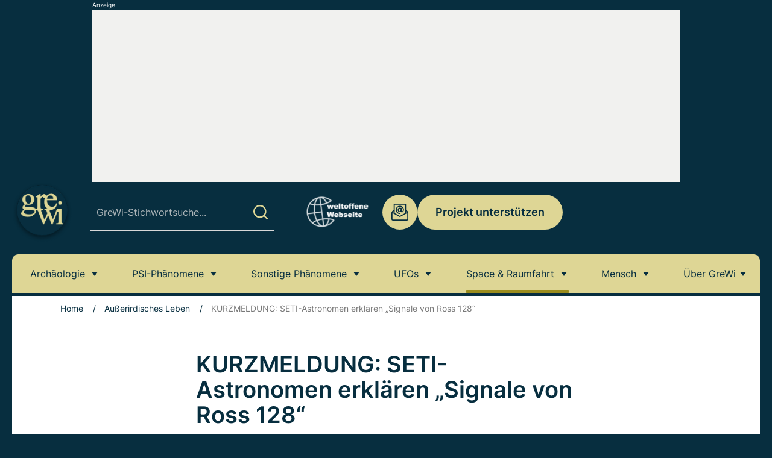

--- FILE ---
content_type: text/html
request_url: https://www.grenzwissenschaft-aktuell.de/astronomen-erklaeren-ross128-signale20170723/
body_size: 31537
content:
<!doctype html>
<html lang="de">
<head>
	<meta charset="UTF-8">
	<meta name="viewport" content="width=device-width, initial-scale=1, maximum-scale=5, shrink-to-fit=no">
	<meta http-equiv="X-UA-Compatible" content="IE=edge">
	<meta name="robots" content="max-image-preview:large">
	<link rel="profile" href="https://gmpg.org/xfn/11">

	<script defer src="https://cdns.symplr.de/grenzwissenschaft-aktuell.de/grenzwissenschaft-aktuell.js"></script>

	<script>"use strict";function _typeof(t){return(_typeof="function"==typeof Symbol&&"symbol"==typeof Symbol.iterator?function(t){return typeof t}:function(t){return t&&"function"==typeof Symbol&&t.constructor===Symbol&&t!==Symbol.prototype?"symbol":typeof t})(t)}!function(){var t=function(){var t,e,o=[],n=window,r=n;for(;r;){try{if(r.frames.__tcfapiLocator){t=r;break}}catch(t){}if(r===n.top)break;r=r.parent}t||(!function t(){var e=n.document,o=!!n.frames.__tcfapiLocator;if(!o)if(e.body){var r=e.createElement("iframe");r.style.cssText="display:none",r.name="__tcfapiLocator",e.body.appendChild(r)}else setTimeout(t,5);return!o}(),n.__tcfapi=function(){for(var t=arguments.length,n=new Array(t),r=0;r<t;r++)n[r]=arguments[r];if(!n.length)return o;"setGdprApplies"===n[0]?n.length>3&&2===parseInt(n[1],10)&&"boolean"==typeof n[3]&&(e=n[3],"function"==typeof n[2]&&n[2]("set",!0)):"ping"===n[0]?"function"==typeof n[2]&&n[2]({gdprApplies:e,cmpLoaded:!1,cmpStatus:"stub"}):o.push(n)},n.addEventListener("message",(function(t){var e="string"==typeof t.data,o={};if(e)try{o=JSON.parse(t.data)}catch(t){}else o=t.data;var n="object"===_typeof(o)&&null!==o?o.__tcfapiCall:null;n&&window.__tcfapi(n.command,n.version,(function(o,r){var a={__tcfapiReturn:{returnValue:o,success:r,callId:n.callId}};t&&t.source&&t.source.postMessage&&t.source.postMessage(e?JSON.stringify(a):a,"*")}),n.parameter)}),!1))};"undefined"!=typeof module?module.exports=t:t()}();</script>

    

    

    <script>
    window._sp_queue = [];
    window._sp_ = {
        config: {
            accountId: 1061,
            baseEndpoint: 'https://cdn.privacy-mgmt.com',
	    	propertyId: 37014,
            propertyHref: "https://grenzwissenschaft-aktuell.de",
   
            gdpr: { },
            
            events: {
              onMessageReady: function() {
              console.log('[event] onMessageReady', arguments);
            },
onMessageReceiveData: function() {
              console.log('[event] onMessageReceiveData', arguments);
            },
onSPPMObjectReady: function() {
              console.log('[event] onSPPMObjectReady', arguments);
            },
onSPReady: function() {
              console.log('[event] onSPReady', arguments);
            },
onError: function() {
              console.log('[event] onError', arguments);
            },
onMessageChoiceSelect: function() {
              console.log('[event] onMessageChoiceSelect', arguments);
            },
onConsentReady: function(consentUUID, euconsent) {
              console.log('[event] onConsentReady', arguments);
            },
onPrivacyManagerAction: function() {
              console.log('[event] onPrivacyManagerAction', arguments);
            },
onPMCancel: function() {
              console.log('[event] onPMCancel', arguments);
            }
            }
        }
    }
    </script>
    <script src='https://cdn.privacy-mgmt.com/unified/wrapperMessagingWithoutDetection.js' async></script>
    
  
	
	  <!-- Global site tag (gtag.js) - Google Analytics -->
    <script>
    function analyticsStart() {
        window.dataLayer = window.dataLayer || [];

        function gtag() {
            dataLayer.push(arguments);
        }

        var gtagScript = document.createElement('script');
        gtagScript.async = true;
        gtagScript.src = "https://www.googletagmanager.com/gtag/js?id=G-6C1XX75ZMG";

        gtagScript.onload = function() {
            gtag('js', new Date());
            gtag('config', 'G-6C1XX75ZMG', {'anonymize_ip': true});
        };

        document.head.appendChild(gtagScript);
    }
</script>
    <!-- Ende Google Analytics -->


	<meta name='robots' content='index, follow, max-image-preview:large, max-snippet:-1, max-video-preview:-1' />

	<!-- This site is optimized with the Yoast SEO Premium plugin v26.6 (Yoast SEO v26.6) - https://yoast.com/wordpress/plugins/seo/ -->
	<title>KURZMELDUNG: SETI-Astronomen erklären &quot;Signale von Ross 128&quot;</title>
	<meta name="description" content="SETI-Astronomen stimmen darin überein, dass ein vermeintlich intelligentes Signal aus Richtung des Sterns Ross 128 doch von einem irdischen Satelliten stammt." />
	<link rel="canonical" href="https://www.grenzwissenschaft-aktuell.de/astronomen-erklaeren-ross128-signale20170723/" />
	<meta property="og:locale" content="de_DE" />
	<meta property="og:type" content="article" />
	<meta property="og:title" content="KURZMELDUNG: SETI-Astronomen erklären &quot;Signale von Ross 128&quot;" />
	<meta property="og:description" content="SETI-Astronomen stimmen darin überein, dass ein vermeintlich intelligentes Signal aus Richtung des Sterns Ross 128 doch von einem irdischen Satelliten stammt." />
	<meta property="og:url" content="https://www.grenzwissenschaft-aktuell.de/astronomen-erklaeren-ross128-signale20170723/" />
	<meta property="og:site_name" content="grenzWissenschaft-aktuell.de" />
	<meta property="article:publisher" content="https://www.facebook.com/grenzwissenschaftaktuell" />
	<meta property="article:published_time" content="2017-07-22T16:05:03+00:00" />
	<meta property="article:modified_time" content="2017-07-23T10:59:15+00:00" />
	<meta property="og:image" content="https://www.grenzwissenschaft-aktuell.de/wp-content/uploads/2017/07/250-geostationaerer-satellit-illu.jpg" />
	<meta property="og:image:width" content="630" />
	<meta property="og:image:height" content="473" />
	<meta property="og:image:type" content="image/jpeg" />
	<meta name="author" content="Andreas Müller" />
	<meta name="twitter:card" content="summary_large_image" />
	<meta name="twitter:creator" content="@Admin" />
	<meta name="twitter:site" content="@GreWiAktuell" />
	<script type="application/ld+json" class="yoast-schema-graph">{"@context":"https://schema.org","@graph":[{"@type":"NewsArticle","@id":"https://www.grenzwissenschaft-aktuell.de/astronomen-erklaeren-ross128-signale20170723/#article","isPartOf":{"@id":"https://www.grenzwissenschaft-aktuell.de/astronomen-erklaeren-ross128-signale20170723/"},"author":{"name":"Andreas Müller","@id":"https://www.grenzwissenschaft-aktuell.de/#/schema/person/e07a5884b1e9b4a18783124ff5364a9f"},"headline":"KURZMELDUNG: SETI-Astronomen erklären &#8222;Signale von Ross 128&#8220;","datePublished":"2017-07-22T16:05:03+00:00","dateModified":"2017-07-23T10:59:15+00:00","mainEntityOfPage":{"@id":"https://www.grenzwissenschaft-aktuell.de/astronomen-erklaeren-ross128-signale20170723/"},"wordCount":209,"publisher":{"@id":"https://www.grenzwissenschaft-aktuell.de/#organization"},"image":{"@id":"https://www.grenzwissenschaft-aktuell.de/astronomen-erklaeren-ross128-signale20170723/#primaryimage"},"thumbnailUrl":"https://www.grenzwissenschaft-aktuell.de/wp-content/uploads/2017/07/250-geostationaerer-satellit-illu.jpg","keywords":["Radioteleskop","Satellit","SETI","Signal"],"articleSection":["Außerirdisches Leben","Space &amp; Raumfahrt"],"inLanguage":"de","copyrightYear":"2017","copyrightHolder":{"@id":"https://www.grenzwissenschaft-aktuell.de/#organization"}},{"@type":"WebPage","@id":"https://www.grenzwissenschaft-aktuell.de/astronomen-erklaeren-ross128-signale20170723/","url":"https://www.grenzwissenschaft-aktuell.de/astronomen-erklaeren-ross128-signale20170723/","name":"KURZMELDUNG: SETI-Astronomen erklären \"Signale von Ross 128\"","isPartOf":{"@id":"https://www.grenzwissenschaft-aktuell.de/#website"},"primaryImageOfPage":{"@id":"https://www.grenzwissenschaft-aktuell.de/astronomen-erklaeren-ross128-signale20170723/#primaryimage"},"image":{"@id":"https://www.grenzwissenschaft-aktuell.de/astronomen-erklaeren-ross128-signale20170723/#primaryimage"},"thumbnailUrl":"https://www.grenzwissenschaft-aktuell.de/wp-content/uploads/2017/07/250-geostationaerer-satellit-illu.jpg","datePublished":"2017-07-22T16:05:03+00:00","dateModified":"2017-07-23T10:59:15+00:00","description":"SETI-Astronomen stimmen darin überein, dass ein vermeintlich intelligentes Signal aus Richtung des Sterns Ross 128 doch von einem irdischen Satelliten stammt.","breadcrumb":{"@id":"https://www.grenzwissenschaft-aktuell.de/astronomen-erklaeren-ross128-signale20170723/#breadcrumb"},"inLanguage":"de","potentialAction":[{"@type":"ReadAction","target":["https://www.grenzwissenschaft-aktuell.de/astronomen-erklaeren-ross128-signale20170723/"]}]},{"@type":"ImageObject","inLanguage":"de","@id":"https://www.grenzwissenschaft-aktuell.de/astronomen-erklaeren-ross128-signale20170723/#primaryimage","url":"https://www.grenzwissenschaft-aktuell.de/wp-content/uploads/2017/07/250-geostationaerer-satellit-illu.jpg","contentUrl":"https://www.grenzwissenschaft-aktuell.de/wp-content/uploads/2017/07/250-geostationaerer-satellit-illu.jpg","width":630,"height":473},{"@type":"BreadcrumbList","@id":"https://www.grenzwissenschaft-aktuell.de/astronomen-erklaeren-ross128-signale20170723/#breadcrumb","itemListElement":[{"@type":"ListItem","position":1,"name":"Home","item":"https://www.grenzwissenschaft-aktuell.de/"},{"@type":"ListItem","position":2,"name":"Außerirdisches Leben","item":"https://www.grenzwissenschaft-aktuell.de/category/ausserirdisches-leben/"},{"@type":"ListItem","position":3,"name":"KURZMELDUNG: SETI-Astronomen erklären &#8222;Signale von Ross 128&#8220;"}]},{"@type":"WebSite","@id":"https://www.grenzwissenschaft-aktuell.de/#website","url":"https://www.grenzwissenschaft-aktuell.de/","name":"grenzwissenschaft-aktuell.de","description":"Täglich aktuelle Nachrichten aus Anomalistik und Grenz- und Naturwissenschaft","publisher":{"@id":"https://www.grenzwissenschaft-aktuell.de/#organization"},"potentialAction":[{"@type":"SearchAction","target":{"@type":"EntryPoint","urlTemplate":"https://www.grenzwissenschaft-aktuell.de/?s={search_term_string}"},"query-input":{"@type":"PropertyValueSpecification","valueRequired":true,"valueName":"search_term_string"}}],"inLanguage":"de"},{"@type":"Organization","@id":"https://www.grenzwissenschaft-aktuell.de/#organization","name":"grenzwissenschaft-aktuell","url":"https://www.grenzwissenschaft-aktuell.de/","logo":{"@type":"ImageObject","inLanguage":"de","@id":"https://www.grenzwissenschaft-aktuell.de/#/schema/logo/image/","url":"https://www.grenzwissenschaft-aktuell.de/wp-content/uploads/2020/10/GreWiLogo1000x1000GREEN.jpg","contentUrl":"https://www.grenzwissenschaft-aktuell.de/wp-content/uploads/2020/10/GreWiLogo1000x1000GREEN.jpg","width":1000,"height":1000,"caption":"grenzwissenschaft-aktuell"},"image":{"@id":"https://www.grenzwissenschaft-aktuell.de/#/schema/logo/image/"},"sameAs":["https://www.facebook.com/grenzwissenschaftaktuell","https://x.com/GreWiAktuell","https://www.instagram.com/grewiaktuell/","https://www.pinterest.com/GreWiAktuell/","https://www.youtube.com/channel/UCt5tLAFkX1McUQHKrVNaNuA","https://bsky.app/profile/grewiaktuell.bsky.social"]},{"@type":"Person","@id":"https://www.grenzwissenschaft-aktuell.de/#/schema/person/e07a5884b1e9b4a18783124ff5364a9f","name":"Andreas Müller","sameAs":["https://www.grenzwissenschaft-aktuell.de/ueber-grewi/","https://x.com/Admin"]}]}</script>
	<!-- / Yoast SEO Premium plugin. -->



<link rel="alternate" title="oEmbed (JSON)" type="application/json+oembed" href="https://www.grenzwissenschaft-aktuell.de/wp-json/oembed/1.0/embed?url=https%3A%2F%2Fwww.grenzwissenschaft-aktuell.de%2Fastronomen-erklaeren-ross128-signale20170723%2F" />
<link rel="alternate" title="oEmbed (XML)" type="text/xml+oembed" href="https://www.grenzwissenschaft-aktuell.de/wp-json/oembed/1.0/embed?url=https%3A%2F%2Fwww.grenzwissenschaft-aktuell.de%2Fastronomen-erklaeren-ross128-signale20170723%2F&#038;format=xml" />
<style id='wp-img-auto-sizes-contain-inline-css'>
img:is([sizes=auto i],[sizes^="auto," i]){contain-intrinsic-size:3000px 1500px}
/*# sourceURL=wp-img-auto-sizes-contain-inline-css */
</style>
<style id='classic-theme-styles-inline-css'>
/*! This file is auto-generated */
.wp-block-button__link{color:#fff;background-color:#32373c;border-radius:9999px;box-shadow:none;text-decoration:none;padding:calc(.667em + 2px) calc(1.333em + 2px);font-size:1.125em}.wp-block-file__button{background:#32373c;color:#fff;text-decoration:none}
/*# sourceURL=/wp-includes/css/classic-themes.min.css */
</style>
<link rel='stylesheet' id='ez-toc-css' href='https://www.grenzwissenschaft-aktuell.de/wp-content/plugins/easy-table-of-contents/assets/css/screen.min.css?ver=2.0.79.2' media='all' />
<style id='ez-toc-inline-css'>
div#ez-toc-container .ez-toc-title {font-size: 30px;}div#ez-toc-container .ez-toc-title {font-weight: 600;}div#ez-toc-container ul li , div#ez-toc-container ul li a {font-size: 18px;}div#ez-toc-container ul li , div#ez-toc-container ul li a {font-weight: 600;}div#ez-toc-container nav ul ul li {font-size: 90%;}div#ez-toc-container {background: #f1f1ef;border: 1px solid #f1f1ef;}div#ez-toc-container p.ez-toc-title , #ez-toc-container .ez_toc_custom_title_icon , #ez-toc-container .ez_toc_custom_toc_icon {color: #072e3f;}div#ez-toc-container ul.ez-toc-list a {color: #072e3f;}div#ez-toc-container ul.ez-toc-list a:hover {color: #9a8c1d;}div#ez-toc-container ul.ez-toc-list a:visited {color: #072e3f;}.ez-toc-counter nav ul li a::before {color: ;}.ez-toc-box-title {font-weight: bold; margin-bottom: 10px; text-align: center; text-transform: uppercase; letter-spacing: 1px; color: #666; padding-bottom: 5px;position:absolute;top:-4%;left:5%;background-color: inherit;transition: top 0.3s ease;}.ez-toc-box-title.toc-closed {top:-25%;}
/*# sourceURL=ez-toc-inline-css */
</style>
<link data-minify="1" rel='stylesheet' id='theme-styles-css' href='https://www.grenzwissenschaft-aktuell.de/wp-content/cache/min/1/wp-content/themes/grenzwissenschaft/dist/css/main.css?ver=1761121561' media='all' />
<script src="https://www.grenzwissenschaft-aktuell.de/wp-includes/js/jquery/jquery.min.js?ver=3.7.1" id="jquery-core-js"></script>
<script src="https://www.grenzwissenschaft-aktuell.de/wp-includes/js/jquery/jquery-migrate.min.js?ver=3.4.1" id="jquery-migrate-js"></script>
<script id="seo-automated-link-building-js-extra">
var seoAutomatedLinkBuilding = {"ajaxUrl":"https://www.grenzwissenschaft-aktuell.de/wp-admin/admin-ajax.php"};
//# sourceURL=seo-automated-link-building-js-extra
</script>
<script src="https://www.grenzwissenschaft-aktuell.de/wp-content/plugins/seo-automated-link-building/js/seo-automated-link-building.js?ver=6.9" id="seo-automated-link-building-js"></script>
<link rel="https://api.w.org/" href="https://www.grenzwissenschaft-aktuell.de/wp-json/" /><link rel="alternate" title="JSON" type="application/json" href="https://www.grenzwissenschaft-aktuell.de/wp-json/wp/v2/posts/11403" /><link rel="EditURI" type="application/rsd+xml" title="RSD" href="https://www.grenzwissenschaft-aktuell.de/xmlrpc.php?rsd" />
<link rel='shortlink' href='https://www.grenzwissenschaft-aktuell.de/?p=11403' />
    <script src="https://cdn.by.wonderpush.com/sdk/1.1/wonderpush-loader.min.js" async></script>
    <script>
      window.WonderPush = window.WonderPush || [];
      {
        var initOptions = {
          webKey: "152f7092f6df21978e02c826e9d966b367320fd53761164ac7169eead8d3dcea",
          userId: null,
          customDomain: "https://www.grenzwissenschaft-aktuell.de/wp-content/plugins/wonderpush-web-push-notifications/assets/sdk/",
          frameUrl: "wp.html",
        };
                WonderPush.push(["init", initOptions]);
      }
          </script>
    <link rel="icon" href="https://www.grenzwissenschaft-aktuell.de/wp-content/uploads/2016/10/cropped-512x512green-32x32.jpg" sizes="32x32" />
<link rel="icon" href="https://www.grenzwissenschaft-aktuell.de/wp-content/uploads/2016/10/cropped-512x512green-192x192.jpg" sizes="192x192" />
<link rel="apple-touch-icon" href="https://www.grenzwissenschaft-aktuell.de/wp-content/uploads/2016/10/cropped-512x512green-180x180.jpg" />
<meta name="msapplication-TileImage" content="https://www.grenzwissenschaft-aktuell.de/wp-content/uploads/2016/10/cropped-512x512green-270x270.jpg" />
<noscript><style id="rocket-lazyload-nojs-css">.rll-youtube-player, [data-lazy-src]{display:none !important;}</style></noscript><style id='global-styles-inline-css'>
:root{--wp--preset--aspect-ratio--square: 1;--wp--preset--aspect-ratio--4-3: 4/3;--wp--preset--aspect-ratio--3-4: 3/4;--wp--preset--aspect-ratio--3-2: 3/2;--wp--preset--aspect-ratio--2-3: 2/3;--wp--preset--aspect-ratio--16-9: 16/9;--wp--preset--aspect-ratio--9-16: 9/16;--wp--preset--color--black: #000000;--wp--preset--color--cyan-bluish-gray: #abb8c3;--wp--preset--color--white: #ffffff;--wp--preset--color--pale-pink: #f78da7;--wp--preset--color--vivid-red: #cf2e2e;--wp--preset--color--luminous-vivid-orange: #ff6900;--wp--preset--color--luminous-vivid-amber: #fcb900;--wp--preset--color--light-green-cyan: #7bdcb5;--wp--preset--color--vivid-green-cyan: #00d084;--wp--preset--color--pale-cyan-blue: #8ed1fc;--wp--preset--color--vivid-cyan-blue: #0693e3;--wp--preset--color--vivid-purple: #9b51e0;--wp--preset--gradient--vivid-cyan-blue-to-vivid-purple: linear-gradient(135deg,rgb(6,147,227) 0%,rgb(155,81,224) 100%);--wp--preset--gradient--light-green-cyan-to-vivid-green-cyan: linear-gradient(135deg,rgb(122,220,180) 0%,rgb(0,208,130) 100%);--wp--preset--gradient--luminous-vivid-amber-to-luminous-vivid-orange: linear-gradient(135deg,rgb(252,185,0) 0%,rgb(255,105,0) 100%);--wp--preset--gradient--luminous-vivid-orange-to-vivid-red: linear-gradient(135deg,rgb(255,105,0) 0%,rgb(207,46,46) 100%);--wp--preset--gradient--very-light-gray-to-cyan-bluish-gray: linear-gradient(135deg,rgb(238,238,238) 0%,rgb(169,184,195) 100%);--wp--preset--gradient--cool-to-warm-spectrum: linear-gradient(135deg,rgb(74,234,220) 0%,rgb(151,120,209) 20%,rgb(207,42,186) 40%,rgb(238,44,130) 60%,rgb(251,105,98) 80%,rgb(254,248,76) 100%);--wp--preset--gradient--blush-light-purple: linear-gradient(135deg,rgb(255,206,236) 0%,rgb(152,150,240) 100%);--wp--preset--gradient--blush-bordeaux: linear-gradient(135deg,rgb(254,205,165) 0%,rgb(254,45,45) 50%,rgb(107,0,62) 100%);--wp--preset--gradient--luminous-dusk: linear-gradient(135deg,rgb(255,203,112) 0%,rgb(199,81,192) 50%,rgb(65,88,208) 100%);--wp--preset--gradient--pale-ocean: linear-gradient(135deg,rgb(255,245,203) 0%,rgb(182,227,212) 50%,rgb(51,167,181) 100%);--wp--preset--gradient--electric-grass: linear-gradient(135deg,rgb(202,248,128) 0%,rgb(113,206,126) 100%);--wp--preset--gradient--midnight: linear-gradient(135deg,rgb(2,3,129) 0%,rgb(40,116,252) 100%);--wp--preset--font-size--small: 13px;--wp--preset--font-size--medium: 20px;--wp--preset--font-size--large: 36px;--wp--preset--font-size--x-large: 42px;--wp--preset--spacing--20: 0.44rem;--wp--preset--spacing--30: 0.67rem;--wp--preset--spacing--40: 1rem;--wp--preset--spacing--50: 1.5rem;--wp--preset--spacing--60: 2.25rem;--wp--preset--spacing--70: 3.38rem;--wp--preset--spacing--80: 5.06rem;--wp--preset--shadow--natural: 6px 6px 9px rgba(0, 0, 0, 0.2);--wp--preset--shadow--deep: 12px 12px 50px rgba(0, 0, 0, 0.4);--wp--preset--shadow--sharp: 6px 6px 0px rgba(0, 0, 0, 0.2);--wp--preset--shadow--outlined: 6px 6px 0px -3px rgb(255, 255, 255), 6px 6px rgb(0, 0, 0);--wp--preset--shadow--crisp: 6px 6px 0px rgb(0, 0, 0);}:where(.is-layout-flex){gap: 0.5em;}:where(.is-layout-grid){gap: 0.5em;}body .is-layout-flex{display: flex;}.is-layout-flex{flex-wrap: wrap;align-items: center;}.is-layout-flex > :is(*, div){margin: 0;}body .is-layout-grid{display: grid;}.is-layout-grid > :is(*, div){margin: 0;}:where(.wp-block-columns.is-layout-flex){gap: 2em;}:where(.wp-block-columns.is-layout-grid){gap: 2em;}:where(.wp-block-post-template.is-layout-flex){gap: 1.25em;}:where(.wp-block-post-template.is-layout-grid){gap: 1.25em;}.has-black-color{color: var(--wp--preset--color--black) !important;}.has-cyan-bluish-gray-color{color: var(--wp--preset--color--cyan-bluish-gray) !important;}.has-white-color{color: var(--wp--preset--color--white) !important;}.has-pale-pink-color{color: var(--wp--preset--color--pale-pink) !important;}.has-vivid-red-color{color: var(--wp--preset--color--vivid-red) !important;}.has-luminous-vivid-orange-color{color: var(--wp--preset--color--luminous-vivid-orange) !important;}.has-luminous-vivid-amber-color{color: var(--wp--preset--color--luminous-vivid-amber) !important;}.has-light-green-cyan-color{color: var(--wp--preset--color--light-green-cyan) !important;}.has-vivid-green-cyan-color{color: var(--wp--preset--color--vivid-green-cyan) !important;}.has-pale-cyan-blue-color{color: var(--wp--preset--color--pale-cyan-blue) !important;}.has-vivid-cyan-blue-color{color: var(--wp--preset--color--vivid-cyan-blue) !important;}.has-vivid-purple-color{color: var(--wp--preset--color--vivid-purple) !important;}.has-black-background-color{background-color: var(--wp--preset--color--black) !important;}.has-cyan-bluish-gray-background-color{background-color: var(--wp--preset--color--cyan-bluish-gray) !important;}.has-white-background-color{background-color: var(--wp--preset--color--white) !important;}.has-pale-pink-background-color{background-color: var(--wp--preset--color--pale-pink) !important;}.has-vivid-red-background-color{background-color: var(--wp--preset--color--vivid-red) !important;}.has-luminous-vivid-orange-background-color{background-color: var(--wp--preset--color--luminous-vivid-orange) !important;}.has-luminous-vivid-amber-background-color{background-color: var(--wp--preset--color--luminous-vivid-amber) !important;}.has-light-green-cyan-background-color{background-color: var(--wp--preset--color--light-green-cyan) !important;}.has-vivid-green-cyan-background-color{background-color: var(--wp--preset--color--vivid-green-cyan) !important;}.has-pale-cyan-blue-background-color{background-color: var(--wp--preset--color--pale-cyan-blue) !important;}.has-vivid-cyan-blue-background-color{background-color: var(--wp--preset--color--vivid-cyan-blue) !important;}.has-vivid-purple-background-color{background-color: var(--wp--preset--color--vivid-purple) !important;}.has-black-border-color{border-color: var(--wp--preset--color--black) !important;}.has-cyan-bluish-gray-border-color{border-color: var(--wp--preset--color--cyan-bluish-gray) !important;}.has-white-border-color{border-color: var(--wp--preset--color--white) !important;}.has-pale-pink-border-color{border-color: var(--wp--preset--color--pale-pink) !important;}.has-vivid-red-border-color{border-color: var(--wp--preset--color--vivid-red) !important;}.has-luminous-vivid-orange-border-color{border-color: var(--wp--preset--color--luminous-vivid-orange) !important;}.has-luminous-vivid-amber-border-color{border-color: var(--wp--preset--color--luminous-vivid-amber) !important;}.has-light-green-cyan-border-color{border-color: var(--wp--preset--color--light-green-cyan) !important;}.has-vivid-green-cyan-border-color{border-color: var(--wp--preset--color--vivid-green-cyan) !important;}.has-pale-cyan-blue-border-color{border-color: var(--wp--preset--color--pale-cyan-blue) !important;}.has-vivid-cyan-blue-border-color{border-color: var(--wp--preset--color--vivid-cyan-blue) !important;}.has-vivid-purple-border-color{border-color: var(--wp--preset--color--vivid-purple) !important;}.has-vivid-cyan-blue-to-vivid-purple-gradient-background{background: var(--wp--preset--gradient--vivid-cyan-blue-to-vivid-purple) !important;}.has-light-green-cyan-to-vivid-green-cyan-gradient-background{background: var(--wp--preset--gradient--light-green-cyan-to-vivid-green-cyan) !important;}.has-luminous-vivid-amber-to-luminous-vivid-orange-gradient-background{background: var(--wp--preset--gradient--luminous-vivid-amber-to-luminous-vivid-orange) !important;}.has-luminous-vivid-orange-to-vivid-red-gradient-background{background: var(--wp--preset--gradient--luminous-vivid-orange-to-vivid-red) !important;}.has-very-light-gray-to-cyan-bluish-gray-gradient-background{background: var(--wp--preset--gradient--very-light-gray-to-cyan-bluish-gray) !important;}.has-cool-to-warm-spectrum-gradient-background{background: var(--wp--preset--gradient--cool-to-warm-spectrum) !important;}.has-blush-light-purple-gradient-background{background: var(--wp--preset--gradient--blush-light-purple) !important;}.has-blush-bordeaux-gradient-background{background: var(--wp--preset--gradient--blush-bordeaux) !important;}.has-luminous-dusk-gradient-background{background: var(--wp--preset--gradient--luminous-dusk) !important;}.has-pale-ocean-gradient-background{background: var(--wp--preset--gradient--pale-ocean) !important;}.has-electric-grass-gradient-background{background: var(--wp--preset--gradient--electric-grass) !important;}.has-midnight-gradient-background{background: var(--wp--preset--gradient--midnight) !important;}.has-small-font-size{font-size: var(--wp--preset--font-size--small) !important;}.has-medium-font-size{font-size: var(--wp--preset--font-size--medium) !important;}.has-large-font-size{font-size: var(--wp--preset--font-size--large) !important;}.has-x-large-font-size{font-size: var(--wp--preset--font-size--x-large) !important;}
/*# sourceURL=global-styles-inline-css */
</style>
<link rel='stylesheet' id='shariffcss-css' href='https://www.grenzwissenschaft-aktuell.de/wp-content/plugins/shariff/css/shariff.min.css?ver=4.6.9' media='all' />
<meta name="generator" content="WP Rocket 3.20.2" data-wpr-features="wpr_lazyload_images wpr_minify_css wpr_preload_links wpr_desktop" /></head>

<body class="wp-singular post-template-default single single-post postid-11403 single-format-standard wp-theme-grenzwissenschaft grenzwissenschaft-body container post-astronomen-erklaeren-ross128-signale20170723" id="top">
<a class="skip-link screen-reader-text" href="#content">Skip to content</a>

<div class="site-wrap">
	
			<div class="top-ad">
			<span class="ad-top-text">Anzeige</span>	
			<div id="grenzwissenschaft-aktuell.de_bb_1"></div>
		</div>
	
			<div class="aside-ad left-ad">
			<span class="ad-top-text">Anzeige</span>	
			<div id="grenzwissenschaft-aktuell.de_sitebar_1"></div>
		</div>
	
			<div class="aside-ad right-ad">
			<span class="ad-top-text">Anzeige</span>	
			<div id="grenzwissenschaft-aktuell.de_sitebar_2"></div>
		</div>
	
	<header class="site-header">
		<div class="site-header__container">
							<a href="https://www.grenzwissenschaft-aktuell.de" class="site-logo" rel="home">
					<img width="120" height="120" src="[data-uri]" class="attachment-medium size-medium lazyload" alt="" decoding="async" data-src="https://www.grenzwissenschaft-aktuell.de/wp-content/uploads/2024/11/GreWiLogo300dpiGREEN.png" />				</a>
			
			<div class="right-side">
				<div class="search-block">
					<span class="search-block__button">
						<svg class="search-block__button-open"><use xlink:href="#search"></use></svg>
						<svg class="search-block__button-close"><use xlink:href="#close"></use></svg>
					</span>
					<form class="search-form" id="searchform" role="search" action="https://www.grenzwissenschaft-aktuell.de">
	<input class="search-form__input" id="s" name="s" type="text" placeholder="GreWi-Stichwortsuche..." required>
	<button class="search-form__submit" type="submit">
		<svg>
			<use xlink:href="#search"></use>
		</svg>
	</button>
</form>
				</div>
	
				<div class="top-nav">
					<span class="top-nav__close hidden-lg-up"><svg><use xlink:href="#close"></use></svg></span>

						<div class="socials">
												<a class="socials__item" href="https://www.facebook.com/grenzwissenschaftaktuell" target="_blank" rel="nofollow">
					<svg class="icon-facebook">
						<use xlink:href="#facebook"></use>
					</svg>
				</a>
															<a class="socials__item" href="https://x.com/GreWiAktuell/" target="_blank" rel="nofollow">
					<svg class="icon-twitter">
						<use xlink:href="#twitter"></use>
					</svg>
				</a>
															<a class="socials__item" href="https://www.instagram.com/grewiaktuell/" target="_blank" rel="nofollow">
					<svg class="icon-instagram">
						<use xlink:href="#instagram"></use>
					</svg>
				</a>
															<a class="socials__item" href="https://www.pinterest.com/GreWiAktuell/" target="_blank" rel="nofollow">
					<svg class="icon-pinterest">
						<use xlink:href="#pinterest"></use>
					</svg>
				</a>
															<a class="socials__item" href="https://whatsapp.com/channel/0029Vat6cgBJkK72WaHsDN2O" target="_blank" rel="nofollow">
					<svg class="icon-google">
						<use xlink:href="#google"></use>
					</svg>
				</a>
															<a class="socials__item" href="https://flipboard.com/@GreWi" target="_blank" rel="nofollow">
					<svg class="icon-flipboard">
						<use xlink:href="#flipboard"></use>
					</svg>
				</a>
						</div>
		
											
						<div class="weltoffene-logo">
							<a href="https://www.grenzwissenschaft-aktuell.de/weltoffene-webseite/">							<img width="150" height="150" src="[data-uri]" class="attachment-thumbnail size-thumbnail lazyload" alt="" decoding="async" srcset="" sizes="(max-width: 150px) 100vw, 150px" data-src="https://www.grenzwissenschaft-aktuell.de/wp-content/uploads/2024/11/Mask-group.svg" data-srcset="https://www.grenzwissenschaft-aktuell.de/wp-content/uploads//2024/11/Mask-group.svg 150w, https://www.grenzwissenschaft-aktuell.de/wp-content/uploads//2024/11/Mask-group.svg 300w" />							</a>						</div>
							
											<a class="email-button" href="mailto:redaktion@grenzwissenschaft-aktuell.de">
							<svg><use xlink:href="#email"></use></svg>
							redaktion@grenzwissenschaft-aktuell.de						</a>
							
											<div>
							<a class="btn btn-secondary" href="https://www.grenzwissenschaft-aktuell.de/unterstuetzen-sie-grewi/" target="_self">Projekt unterstützen</a>
						</div>
									</div>

				<span class="icon-burger hidden-lg-up" aria-label="Toggle navigation"><i></i></span>
			</div>
		</div>

		<nav class="main-nav">
			<span class="mobiele-dropdown-title">Artikelthemen</span>
			<ul id="menu-grewi-topmenue" class="main-menu"><li id="menu-item-18158" class="menu-item menu-item-type-taxonomy menu-item-object-category menu-item-has-children menu-item-18158"><a href="https://www.grenzwissenschaft-aktuell.de/category/archaeologie/">Archäologie</a>
<ul class="sub-menu">
	<li id="menu-item-18190" class="menu-item menu-item-type-taxonomy menu-item-object-category menu-item-18190"><a href="https://www.grenzwissenschaft-aktuell.de/category/archaeologie/">Archäologie</a></li>
	<li id="menu-item-18173" class="menu-item menu-item-type-taxonomy menu-item-object-category menu-item-18173"><a href="https://www.grenzwissenschaft-aktuell.de/category/geschichte/">Geschichte</a></li>
	<li id="menu-item-18182" class="menu-item menu-item-type-taxonomy menu-item-object-category menu-item-18182"><a href="https://www.grenzwissenschaft-aktuell.de/category/sagen-legenden/">Sagen &#038; Legenden</a></li>
	<li id="menu-item-18178" class="menu-item menu-item-type-taxonomy menu-item-object-category menu-item-18178"><a href="https://www.grenzwissenschaft-aktuell.de/category/forschung-und-wissenschaft/">Forschung &#038; Wissenschaft</a></li>
</ul>
</li>
<li id="menu-item-18169" class="menu-item menu-item-type-taxonomy menu-item-object-category menu-item-has-children menu-item-18169"><a href="https://www.grenzwissenschaft-aktuell.de/category/psi-phaenomene/">PSI-Phänomene</a>
<ul class="sub-menu">
	<li id="menu-item-18191" class="menu-item menu-item-type-taxonomy menu-item-object-category menu-item-18191"><a href="https://www.grenzwissenschaft-aktuell.de/category/psi-phaenomene/">PSI-Phänomene</a></li>
	<li id="menu-item-18160" class="menu-item menu-item-type-taxonomy menu-item-object-category menu-item-18160"><a href="https://www.grenzwissenschaft-aktuell.de/category/geister-spuk/">Geister &#038; Spuk</a></li>
	<li id="menu-item-18179" class="menu-item menu-item-type-taxonomy menu-item-object-category menu-item-18179"><a href="https://www.grenzwissenschaft-aktuell.de/category/gfa-studie-des-monats/">GfA &#8211; Studie des Monats</a></li>
	<li id="menu-item-18172" class="menu-item menu-item-type-taxonomy menu-item-object-category menu-item-18172"><a href="https://www.grenzwissenschaft-aktuell.de/category/esoterik/">Esoterik</a></li>
</ul>
</li>
<li id="menu-item-18170" class="menu-item menu-item-type-taxonomy menu-item-object-category menu-item-has-children menu-item-18170"><a href="https://www.grenzwissenschaft-aktuell.de/category/sonstige-phaenomene/">Sonstige Phänomene</a>
<ul class="sub-menu">
	<li id="menu-item-18192" class="menu-item menu-item-type-taxonomy menu-item-object-category menu-item-18192"><a href="https://www.grenzwissenschaft-aktuell.de/category/sonstige-phaenomene/">Sonstige Phänomene</a></li>
	<li id="menu-item-18171" class="menu-item menu-item-type-taxonomy menu-item-object-category menu-item-18171"><a href="https://www.grenzwissenschaft-aktuell.de/category/kornkreise/">Kornkreise</a></li>
	<li id="menu-item-18161" class="menu-item menu-item-type-taxonomy menu-item-object-category menu-item-18161"><a href="https://www.grenzwissenschaft-aktuell.de/category/kryptozoologie/">Kryptozoologie</a></li>
	<li id="menu-item-18183" class="menu-item menu-item-type-taxonomy menu-item-object-category menu-item-18183"><a href="https://www.grenzwissenschaft-aktuell.de/category/verschwoerungstheorien/">Verschwörungstheorien</a></li>
</ul>
</li>
<li id="menu-item-18163" class="menu-item menu-item-type-taxonomy menu-item-object-category menu-item-has-children menu-item-18163"><a href="https://www.grenzwissenschaft-aktuell.de/category/ufos/">UFOs</a>
<ul class="sub-menu">
	<li id="menu-item-18193" class="menu-item menu-item-type-taxonomy menu-item-object-category menu-item-18193"><a href="https://www.grenzwissenschaft-aktuell.de/category/ufos/">UFOs</a></li>
	<li id="menu-item-18167" class="menu-item menu-item-type-taxonomy menu-item-object-category menu-item-18167"><a href="https://www.grenzwissenschaft-aktuell.de/category/disclosure/">Disclosure</a></li>
</ul>
</li>
<li id="menu-item-18162" class="menu-item menu-item-type-taxonomy menu-item-object-category current-post-ancestor current-menu-parent current-post-parent menu-item-has-children menu-item-18162"><a href="https://www.grenzwissenschaft-aktuell.de/category/space-und-raumfahrt/">Space &#038; Raumfahrt</a>
<ul class="sub-menu">
	<li id="menu-item-18194" class="menu-item menu-item-type-taxonomy menu-item-object-category current-post-ancestor current-menu-parent current-post-parent menu-item-18194"><a href="https://www.grenzwissenschaft-aktuell.de/category/space-und-raumfahrt/">Space &#038; Raumfahrt</a></li>
	<li id="menu-item-18159" class="menu-item menu-item-type-taxonomy menu-item-object-category current-post-ancestor current-menu-parent current-post-parent menu-item-18159"><a href="https://www.grenzwissenschaft-aktuell.de/category/ausserirdisches-leben/">Außerirdisches Leben</a></li>
	<li id="menu-item-18168" class="menu-item menu-item-type-taxonomy menu-item-object-category menu-item-18168"><a href="https://www.grenzwissenschaft-aktuell.de/category/technik/">Technik</a></li>
</ul>
</li>
<li id="menu-item-18174" class="menu-item menu-item-type-taxonomy menu-item-object-category menu-item-has-children menu-item-18174"><a href="https://www.grenzwissenschaft-aktuell.de/category/mensch/">Mensch</a>
<ul class="sub-menu">
	<li id="menu-item-18195" class="menu-item menu-item-type-taxonomy menu-item-object-category menu-item-18195"><a href="https://www.grenzwissenschaft-aktuell.de/category/mensch/">Mensch</a></li>
	<li id="menu-item-18176" class="menu-item menu-item-type-taxonomy menu-item-object-category menu-item-18176"><a href="https://www.grenzwissenschaft-aktuell.de/category/koerper-geist/">Körper &#038; Geist</a></li>
	<li id="menu-item-18177" class="menu-item menu-item-type-taxonomy menu-item-object-category menu-item-18177"><a href="https://www.grenzwissenschaft-aktuell.de/category/medizin-alternatives-heilen/">Medizin &#038; Alternatives Heilen</a></li>
	<li id="menu-item-18180" class="menu-item menu-item-type-taxonomy menu-item-object-category menu-item-18180"><a href="https://www.grenzwissenschaft-aktuell.de/category/natur-umwelt/">Natur &#038; Umwelt</a></li>
	<li id="menu-item-18175" class="menu-item menu-item-type-taxonomy menu-item-object-category menu-item-18175"><a href="https://www.grenzwissenschaft-aktuell.de/category/gesellschaft/">Gesellschaft</a></li>
	<li id="menu-item-18181" class="menu-item menu-item-type-taxonomy menu-item-object-category menu-item-18181"><a href="https://www.grenzwissenschaft-aktuell.de/category/religion-glaube/">Religion &#038; Glaube</a></li>
</ul>
</li>
<li id="menu-item-18165" class="menu-item menu-item-type-post_type menu-item-object-page menu-item-has-children menu-item-18165"><a href="https://www.grenzwissenschaft-aktuell.de/ueber-grewi/">Über GreWi</a>
<ul class="sub-menu">
	<li id="menu-item-18196" class="menu-item menu-item-type-post_type menu-item-object-page menu-item-18196"><a href="https://www.grenzwissenschaft-aktuell.de/ueber-grewi/">Über GreWi</a></li>
	<li id="menu-item-18184" class="menu-item menu-item-type-post_type menu-item-object-page menu-item-18184"><a href="https://www.grenzwissenschaft-aktuell.de/unterstuetzen-sie-grewi/">Unterstützen Sie GreWi</a></li>
	<li id="menu-item-18188" class="menu-item menu-item-type-custom menu-item-object-custom menu-item-18188"><a href="https://www.grenzwissenschaft-aktuell.de/weltoffene-webseite/">&#8230;weltoffene Webseite</a></li>
	<li id="menu-item-18189" class="menu-item menu-item-type-custom menu-item-object-custom menu-item-18189"><a href="http://grenzwissenschaft-aktuell.blogspot.com/">GreWi-Archiv 2007-2015</a></li>
	<li id="menu-item-18185" class="menu-item menu-item-type-post_type menu-item-object-page menu-item-18185"><a href="https://www.grenzwissenschaft-aktuell.de/grewi-newsletter-bestellen/">GreWi-Newsletter bestellen</a></li>
	<li id="menu-item-18186" class="menu-item menu-item-type-post_type menu-item-object-page menu-item-18186"><a href="https://www.grenzwissenschaft-aktuell.de/impressum/">Impressum / Kontakt (Disclaimer)</a></li>
</ul>
</li>
</ul>		</nav>
	</header>

	<main class="site-content" id="content">

<div class="small-container single-inner">
		<div class="breadcrumbs">
		<p id="breadcrumbs"><span><span><a href="https://www.grenzwissenschaft-aktuell.de/">Home</a></span> <span class='separator'>/</span> <span><a href="https://www.grenzwissenschaft-aktuell.de/category/ausserirdisches-leben/">Außerirdisches Leben</a></span> <span class='separator'>/</span> <span class="breadcrumb_last" aria-current="page">KURZMELDUNG: SETI-Astronomen erklären &#8222;Signale von Ross 128&#8220;</span></span></p>	</div>

	<div class="entry-content">
		<header class="post-header">
			<h1 class="post-title">KURZMELDUNG: SETI-Astronomen erklären &#8222;Signale von Ross 128&#8220;</h1>
			<div class="entry-meta">
				<a href="https://www.grenzwissenschaft-aktuell.de/ueber-grewi/">Andreas Müller</a>				<div>
					<span class="posted-on"><time class="entry-date published" datetime="2017-07-23T00:05:03+02:00">23/07/2017</time><time class="updated" datetime="2017-07-23T18:59:15+02:00">23/07/2017 aktualisiert</time></span>					<span
						class="reading-time"><span class="span-reading-time rt-reading-time"><span class="rt-label rt-prefix"></span> <span class="rt-time"> &lt; 1</span> <span class="rt-label rt-postfix"> min</span></span></span>
				</div>
			</div>
		</header>

		<p><em><a href="http://www.grenzwissenschaft-aktuell.de/wp-content/uploads/2017/07/250-geostationaerer-satellit-illu.jpg"><img fetchpriority="high" decoding="async" class="size-full wp-image-11405 alignnone lazyload" src="[data-uri]" alt="" width="630" height="473" sizes="(max-width: 630px) 100vw, 630px" data-src="http://www.grenzwissenschaft-aktuell.de/wp-content/uploads/2017/07/250-geostationaerer-satellit-illu.jpg" data-srcset="https://www.grenzwissenschaft-aktuell.de/wp-content/uploads/2017/07/250-geostationaerer-satellit-illu.jpg 630w, https://www.grenzwissenschaft-aktuell.de/wp-content/uploads/2017/07/250-geostationaerer-satellit-illu-300x225.jpg 300w"></a><br>
Symbolbild: Geostationärer Satellit (Illu.).</em><br>
<em>Copyright/Quelle: OHB-System AG / DLR.de</em></p>
<h4>Mountain View (USA) – Kurzzeitig sorgte ein bereits im Mai 2017 mit dem Arecibo-Radioteleskop auf Puerto Rico entdecktes, wiederkehrendes Signal aus Richtung des nahen Zwergsterns Ross 128 für Hoffnungen darauf, dass es sich dabei um ein intelligentes Signal aus dem All handeln könnte (…<a href="http://www.grenzwissenschaft-aktuell.de/ross-128_arecibo-radioteleskop-empfaengt-raetselhafte-signale-von-sonnennahem-stern20170714/" target="_blank" rel="noopener">GreWi berichtete</a>). Jetzt bestätigen SETI-Astronomen erste Vermutungen, wonach das Signal doch von geostationären Satelliten stammt.</h4>
<p>Insgesamt waren in der vergangenen Woche neben dem Arecibo-Teleskop auch die Allen Telescope Array (ATA) des SETI Institutes und das Green Bank Telescope im Rahmen der SETI-Intitiative „Breakthrough Listen“ an der Überprüfung des Signals beteiligt.</p>
<p style="text-align: center;">www.grenzwissenschaft-aktuell.de<br>
+ <strong><a href="http://www.grenzwissenschaft-aktuell.de/grewi-newsletter-bestellen/" target="_blank" rel="noopener">HIER</a></strong> können Sie den täglichen <strong>kostenlosen</strong> GreWi-Newsletter bestellen +</p>
<p>Mittlerweile sind sich die SETI-Astronomen darin einig, dass die Signale nicht aus dem fernen All und auch nicht von intelligenten Außerirdischen stammen sondern, dass es sich um Telemetrie-Signale von geostationären Satelliten im Erdorbit gehandelt hatte, berichtet das Institut auf <a href="http://www.seti.org/signals-from-a-nearby-system" target="_blank" rel="noopener">seiner Webseite</a>.</p>
<div style="float: left; padding: 0px 15px 0px 0;">
<p><!-- Yieldlove AdTag - grenzwissenschaft-aktuell.de_d_300x250_1 --></p>
<div id="div-gpt-ad-1407836298781-0"><script type="text/javascript">// <![CDATA[ googletag.cmd.push(function() { googletag.pubads().display('/53015287/grenzwissenschaft-aktuell.de_d_300x250_1', [300, 250], 'div-gpt-ad-1407836298781-0'); }); // ]]&gt;</script></div>
</div>
<p><strong>WEITERE MELDUNGEN ZUM THEMA<br>
</strong><a href="http://www.grenzwissenschaft-aktuell.de/ross-128_arecibo-radioteleskop-empfaengt-raetselhafte-signale-von-sonnennahem-stern20170714/" target="_blank" rel="noopener">Arecibo-Radioteleskop empfängt rätselhafte Signale von sonnennahem Stern Ross 12</a> 14. Juli 2017<br>
<a href="http://www.grenzwissenschaft-aktuell.de/raetselhafte-signale-von-nahem-zwergstern-auch-seti-nimmt-ross-128-ins-visier20170720" target="_blank" rel="noopener">Rätselhafte Signale von nahem Zwergstern: Auch SETI nimmt Ross 128 ins Visier</a> 20. Juli 2017<br>
<a href="http://www.grenzwissenschaft-aktuell.de/seti-berkeley-breakthrough-listen-findet-kein-signal-von-ross128-20170721/" target="_blank" rel="noopener">SETI Berkeley: Breakthrough Listen findet kein Signal von Ross 128</a> 21. Juli 2017</p>
<p><em>© grenzwissenschaft-aktuell.de</em></p>
<div class="in-content"><span class="ads-title">Anzeige</span><div id="grenzwissenschaft-aktuell.de_incontent_1"></div>
</div>
				
		<div class="shariff-block">
			<span class="h4 title text-center">Artikeln teilen</span>
			<div class="shariff shariff-align-center shariff-widget-align-center"><ul class="shariff-buttons theme-round orientation-horizontal buttonsize-large"><li class="shariff-button facebook" style="background-color:#9A8C1D;border-radius:1%"><a href="https://www.facebook.com/sharer/sharer.php?u=https%3A%2F%2Fwww.grenzwissenschaft-aktuell.de%2Fastronomen-erklaeren-ross128-signale20170723%2F" title="Bei Facebook teilen" aria-label="Bei Facebook teilen" role="button" rel="nofollow" class="shariff-link" style=";border-radius:1%; background-color:#072E3F; color:#fff" target="_blank"><span class="shariff-icon" style=""><svg width="32" height="32" viewBox="0 0 32 32" fill="none" xmlns="http://www.w3.org/2000/svg"><path d="M29.3332 16.081C29.3332 8.67208 23.3643 2.66675 15.9998 2.66675C8.63539 2.66675 2.6665 8.67208 2.6665 16.081C2.6665 22.7779 7.54117 28.3272 13.9163 29.3334V19.9592H10.5314V16.0801H13.9163V13.1254C13.9163 9.76364 15.9065 7.90586 18.9527 7.90586C20.4105 7.90586 21.9376 8.16808 21.9376 8.16808V11.4694H20.2549C18.599 11.4694 18.0834 12.5041 18.0834 13.5654V16.081H21.7812L21.1901 19.9583H18.0834V29.3334C24.4585 28.3272 29.3332 22.7779 29.3332 16.081Z" fill="#3b5998"/></svg></span></a></li><li class="shariff-button twitter" style="background-color:#9A8C1D;border-radius:1%"><a href="https://twitter.com/share?url=https%3A%2F%2Fwww.grenzwissenschaft-aktuell.de%2Fastronomen-erklaeren-ross128-signale20170723%2F&text=KURZMELDUNG%3A%20SETI-Astronomen%20erkl%C3%A4ren%20%E2%80%9ESignale%20von%20Ross%20128%E2%80%9C" title="Bei Twitter teilen" aria-label="Bei Twitter teilen" role="button" rel="noopener nofollow" class="shariff-link" style=";border-radius:1%; background-color:#072E3F; color:#fff" target="_blank"><span class="shariff-icon" style=""><svg width="32" height="32" viewBox="0 0 32 32" fill="none" xmlns="http://www.w3.org/2000/svg"><path d="M26.6031 10.5601C26.6194 10.7951 26.6194 11.0302 26.6194 11.2675C26.6194 18.4967 21.116 26.8341 11.0527 26.8341V26.8298C8.08001 26.8341 5.16904 25.9826 2.6665 24.3771C3.09876 24.4291 3.53318 24.4551 3.96869 24.4562C6.43223 24.4584 8.82535 23.6318 10.7635 22.1097C8.42234 22.0652 6.3694 20.5388 5.65222 18.3103C6.47231 18.4685 7.31733 18.436 8.12226 18.2161C5.56988 17.7004 3.7336 15.4579 3.7336 12.8535C3.7336 12.8297 3.7336 12.8069 3.7336 12.7842C4.49412 13.2078 5.34563 13.4429 6.21664 13.4689C3.81269 11.8622 3.07168 8.66419 4.52337 6.16382C7.30108 9.58179 11.3994 11.6597 15.7989 11.8796C15.358 9.97938 15.9603 7.98818 17.3817 6.65241C19.5852 4.58105 23.0508 4.68722 25.1222 6.88967C26.3475 6.64808 27.5218 6.19849 28.5965 5.56148C28.1881 6.82791 27.3333 7.90368 26.1915 8.58728C27.2759 8.45944 28.3354 8.1691 29.3332 7.72601C28.5987 8.8267 27.6735 9.78546 26.6031 10.5601Z" fill="#55acee"/></svg></span></a></li><li class="shariff-button pinterest" style="background-color:#9A8C1D;border-radius:1%"><a href="https://www.pinterest.com/pin/create/link/?url=https%3A%2F%2Fwww.grenzwissenschaft-aktuell.de%2Fastronomen-erklaeren-ross128-signale20170723%2F&media=https%3A%2F%2Fwww.grenzwissenschaft-aktuell.de%2Fwp-content%2Fuploads%2F2017%2F07%2F250-geostationaerer-satellit-illu.jpg&description=KURZMELDUNG%3A%20SETI-Astronomen%20erkl%C3%A4ren%20%E2%80%9ESignale%20von%20Ross%20128%E2%80%9C" title="Bei Pinterest pinnen" aria-label="Bei Pinterest pinnen" role="button" rel="noopener nofollow" class="shariff-link" style=";border-radius:1%; background-color:#072E3F; color:#fff" target="_blank"><span class="shariff-icon" style=""><svg width="32px" height="20px" xmlns="http://www.w3.org/2000/svg" viewBox="0 0 27 32"><path fill="#cb2027" d="M27.4 16q0 3.7-1.8 6.9t-5 5-6.9 1.9q-2 0-3.9-0.6 1.1-1.7 1.4-2.9 0.2-0.6 1-3.8 0.4 0.7 1.3 1.2t2 0.5q2.1 0 3.8-1.2t2.7-3.4 0.9-4.8q0-2-1.1-3.8t-3.1-2.9-4.5-1.2q-1.9 0-3.5 0.5t-2.8 1.4-2 2-1.2 2.3-0.4 2.4q0 1.9 0.7 3.3t2.1 2q0.5 0.2 0.7-0.4 0-0.1 0.1-0.5t0.2-0.5q0.1-0.4-0.2-0.8-0.9-1.1-0.9-2.7 0-2.7 1.9-4.6t4.9-2q2.7 0 4.2 1.5t1.5 3.8q0 3-1.2 5.2t-3.1 2.1q-1.1 0-1.7-0.8t-0.4-1.9q0.1-0.6 0.5-1.7t0.5-1.8 0.2-1.4q0-0.9-0.5-1.5t-1.4-0.6q-1.1 0-1.9 1t-0.8 2.6q0 1.3 0.4 2.2l-1.8 7.5q-0.3 1.2-0.2 3.2-3.7-1.6-6-5t-2.3-7.6q0-3.7 1.9-6.9t5-5 6.9-1.9 6.9 1.9 5 5 1.8 6.9z"/></svg></span></a></li><li class="shariff-button whatsapp" style="background-color:#9A8C1D;border-radius:1%"><a href="https://api.whatsapp.com/send?text=https%3A%2F%2Fwww.grenzwissenschaft-aktuell.de%2Fastronomen-erklaeren-ross128-signale20170723%2F%20KURZMELDUNG%3A%20SETI-Astronomen%20erkl%C3%A4ren%20%E2%80%9ESignale%20von%20Ross%20128%E2%80%9C" title="Bei Whatsapp teilen" aria-label="Bei Whatsapp teilen" role="button" rel="noopener nofollow" class="shariff-link" style=";border-radius:1%; background-color:#072E3F; color:#fff" target="_blank"><span class="shariff-icon" style=""><svg width="32px" height="20px" xmlns="http://www.w3.org/2000/svg" viewBox="0 0 32 32"><path fill="#34af23" d="M17.6 17.4q0.2 0 1.7 0.8t1.6 0.9q0 0.1 0 0.3 0 0.6-0.3 1.4-0.3 0.7-1.3 1.2t-1.8 0.5q-1 0-3.4-1.1-1.7-0.8-3-2.1t-2.6-3.3q-1.3-1.9-1.3-3.5v-0.1q0.1-1.6 1.3-2.8 0.4-0.4 0.9-0.4 0.1 0 0.3 0t0.3 0q0.3 0 0.5 0.1t0.3 0.5q0.1 0.4 0.6 1.6t0.4 1.3q0 0.4-0.6 1t-0.6 0.8q0 0.1 0.1 0.3 0.6 1.3 1.8 2.4 1 0.9 2.7 1.8 0.2 0.1 0.4 0.1 0.3 0 1-0.9t0.9-0.9zM14 26.9q2.3 0 4.3-0.9t3.6-2.4 2.4-3.6 0.9-4.3-0.9-4.3-2.4-3.6-3.6-2.4-4.3-0.9-4.3 0.9-3.6 2.4-2.4 3.6-0.9 4.3q0 3.6 2.1 6.6l-1.4 4.2 4.3-1.4q2.8 1.9 6.2 1.9zM14 2.2q2.7 0 5.2 1.1t4.3 2.9 2.9 4.3 1.1 5.2-1.1 5.2-2.9 4.3-4.3 2.9-5.2 1.1q-3.5 0-6.5-1.7l-7.4 2.4 2.4-7.2q-1.9-3.2-1.9-6.9 0-2.7 1.1-5.2t2.9-4.3 4.3-2.9 5.2-1.1z"/></svg></span></a></li><li class="shariff-button flipboard" style="background-color:#9A8C1D;border-radius:1%"><a href="https://share.flipboard.com/bookmarklet/popout?v=2&title=KURZMELDUNG%3A%20SETI-Astronomen%20erkl%C3%A4ren%20%E2%80%9ESignale%20von%20Ross%20128%E2%80%9C&url=https%3A%2F%2Fwww.grenzwissenschaft-aktuell.de%2Fastronomen-erklaeren-ross128-signale20170723%2F" title="Bei Flipboard teilen" aria-label="Bei Flipboard teilen" role="button" rel="noopener nofollow" class="shariff-link" style=";border-radius:1%; background-color:#072E3F; color:#fff" target="_blank"><span class="shariff-icon" style=""><svg width="24px" height="24px" xmlns="http://www.w3.org/2000/svg" viewBox="0 0 24 24"><path fill="#f52828" d="M0 0h8v24H0V0zm9 9h7v7H9V9zm0-9h15v8H9V0z"/></svg></span></a></li><li class="shariff-button linkedin" style="background-color:#9A8C1D;border-radius:1%"><a href="https://www.linkedin.com/sharing/share-offsite/?url=https%3A%2F%2Fwww.grenzwissenschaft-aktuell.de%2Fastronomen-erklaeren-ross128-signale20170723%2F" title="Bei LinkedIn teilen" aria-label="Bei LinkedIn teilen" role="button" rel="noopener nofollow" class="shariff-link" style=";border-radius:1%; background-color:#072E3F; color:#fff" target="_blank"><span class="shariff-icon" style=""><svg width="32" height="32" viewBox="0 0 32 32" fill="none" xmlns="http://www.w3.org/2000/svg"><path d="M28 5.76471V26.2353C28 26.7033 27.8141 27.1522 27.4831 27.4831C27.1522 27.8141 26.7033 28 26.2353 28H5.76471C5.29668 28 4.84782 27.8141 4.51687 27.4831C4.18592 27.1522 4 26.7033 4 26.2353V5.76471C4 5.29668 4.18592 4.84782 4.51687 4.51687C4.84782 4.18592 5.29668 4 5.76471 4H26.2353C26.7033 4 27.1522 4.18592 27.4831 4.51687C27.8141 4.84782 28 5.29668 28 5.76471ZM11.0588 13.1765H7.52941V24.4706H11.0588V13.1765ZM11.3765 9.29412C11.3783 9.02715 11.3276 8.76242 11.2271 8.51506C11.1267 8.2677 10.9785 8.04255 10.791 7.85246C10.6036 7.66237 10.3805 7.51107 10.1346 7.4072C9.88861 7.30332 9.62462 7.24891 9.35765 7.24706H9.29412C8.7512 7.24706 8.23053 7.46273 7.84663 7.84663C7.46273 8.23053 7.24706 8.7512 7.24706 9.29412C7.24706 9.83703 7.46273 10.3577 7.84663 10.7416C8.23053 11.1255 8.7512 11.3412 9.29412 11.3412C9.56111 11.3477 9.82678 11.3016 10.0759 11.2055C10.3251 11.1094 10.5529 10.9651 10.7463 10.7809C10.9396 10.5967 11.0948 10.3762 11.203 10.132C11.3111 9.88775 11.3701 9.62464 11.3765 9.35765V9.29412ZM24.4706 17.6094C24.4706 14.2141 22.3106 12.8941 20.1647 12.8941C19.4621 12.8589 18.7626 13.0086 18.1358 13.3281C17.5091 13.6477 16.9771 14.126 16.5929 14.7153H16.4941V13.1765H13.1765V24.4706H16.7059V18.4635C16.6549 17.8483 16.8487 17.2378 17.2452 16.7646C17.6417 16.2915 18.2089 15.9939 18.8235 15.9365H18.9576C20.08 15.9365 20.9129 16.6424 20.9129 18.4212V24.4706H24.4424L24.4706 17.6094Z" fill="#0077b5"/></svg></span></a></li><li class="shariff-button pocket" style="background-color:#9A8C1D;border-radius:1%"><a href="https://getpocket.com/save?url=https%3A%2F%2Fwww.grenzwissenschaft-aktuell.de%2Fastronomen-erklaeren-ross128-signale20170723%2F&title=KURZMELDUNG%3A%20SETI-Astronomen%20erkl%C3%A4ren%20%E2%80%9ESignale%20von%20Ross%20128%E2%80%9C" title="Bei Pocket speichern" aria-label="Bei Pocket speichern" role="button" rel="noopener nofollow" class="shariff-link" style=";border-radius:1%; background-color:#072E3F; color:#fff" target="_blank"><span class="shariff-icon" style=""><svg width="32px" height="20px" xmlns="http://www.w3.org/2000/svg" viewBox="0 0 27 28"><path fill="#ff0000" d="M24.5 2q1 0 1.7 0.7t0.7 1.7v8.1q0 2.8-1.1 5.3t-2.9 4.3-4.3 2.9-5.2 1.1q-2.7 0-5.2-1.1t-4.3-2.9-2.9-4.3-1.1-5.2v-8.1q0-1 0.7-1.7t1.7-0.7h22zM13.5 18.6q0.7 0 1.3-0.5l6.3-6.1q0.6-0.5 0.6-1.3 0-0.8-0.5-1.3t-1.3-0.5q-0.7 0-1.3 0.5l-5 4.8-5-4.8q-0.5-0.5-1.3-0.5-0.8 0-1.3 0.5t-0.5 1.3q0 0.8 0.6 1.3l6.3 6.1q0.5 0.5 1.3 0.5z"/></svg></span></a></li><li class="shariff-button mailto" style="background-color:#9A8C1D;border-radius:1%"><a href="mailto:?body=https%3A%2F%2Fwww.grenzwissenschaft-aktuell.de%2Fastronomen-erklaeren-ross128-signale20170723%2F&subject=KURZMELDUNG%3A%20SETI-Astronomen%20erkl%C3%A4ren%20%E2%80%9ESignale%20von%20Ross%20128%E2%80%9C" title="Per E-Mail versenden" aria-label="Per E-Mail versenden" role="button" rel="noopener nofollow" class="shariff-link" style=";border-radius:1%; background-color:#072E3F; color:#fff"><span class="shariff-icon" style=""><svg width="32px" height="20px" xmlns="http://www.w3.org/2000/svg" viewBox="0 0 32 32"><path fill="#999" d="M32 12.7v14.2q0 1.2-0.8 2t-2 0.9h-26.3q-1.2 0-2-0.9t-0.8-2v-14.2q0.8 0.9 1.8 1.6 6.5 4.4 8.9 6.1 1 0.8 1.6 1.2t1.7 0.9 2 0.4h0.1q0.9 0 2-0.4t1.7-0.9 1.6-1.2q3-2.2 8.9-6.1 1-0.7 1.8-1.6zM32 7.4q0 1.4-0.9 2.7t-2.2 2.2q-6.7 4.7-8.4 5.8-0.2 0.1-0.7 0.5t-1 0.7-0.9 0.6-1.1 0.5-0.9 0.2h-0.1q-0.4 0-0.9-0.2t-1.1-0.5-0.9-0.6-1-0.7-0.7-0.5q-1.6-1.1-4.7-3.2t-3.6-2.6q-1.1-0.7-2.1-2t-1-2.5q0-1.4 0.7-2.3t2.1-0.9h26.3q1.2 0 2 0.8t0.9 2z"/></svg></span></a></li><li class="shariff-button reddit" style="background-color:#9A8C1D;border-radius:1%"><a href="https://www.reddit.com/submit?url=https%3A%2F%2Fwww.grenzwissenschaft-aktuell.de%2Fastronomen-erklaeren-ross128-signale20170723%2F" title="Bei Reddit teilen" aria-label="Bei Reddit teilen" role="button" rel="noopener nofollow" class="shariff-link" style=";border-radius:1%; background-color:#072E3F; color:#fff" target="_blank"><span class="shariff-icon" style=""><svg xmlns="http://www.w3.org/2000/svg" viewBox="0 0 512 512"><path fill="#ff4500" d="M440.3 203.5c-15 0-28.2 6.2-37.9 15.9-35.7-24.7-83.8-40.6-137.1-42.3L293 52.3l88.2 19.8c0 21.6 17.6 39.2 39.2 39.2 22 0 39.7-18.1 39.7-39.7s-17.6-39.7-39.7-39.7c-15.4 0-28.7 9.3-35.3 22l-97.4-21.6c-4.9-1.3-9.7 2.2-11 7.1L246.3 177c-52.9 2.2-100.5 18.1-136.3 42.8-9.7-10.1-23.4-16.3-38.4-16.3-55.6 0-73.8 74.6-22.9 100.1-1.8 7.9-2.6 16.3-2.6 24.7 0 83.8 94.4 151.7 210.3 151.7 116.4 0 210.8-67.9 210.8-151.7 0-8.4-.9-17.2-3.1-25.1 49.9-25.6 31.5-99.7-23.8-99.7zM129.4 308.9c0-22 17.6-39.7 39.7-39.7 21.6 0 39.2 17.6 39.2 39.7 0 21.6-17.6 39.2-39.2 39.2-22 .1-39.7-17.6-39.7-39.2zm214.3 93.5c-36.4 36.4-139.1 36.4-175.5 0-4-3.5-4-9.7 0-13.7 3.5-3.5 9.7-3.5 13.2 0 27.8 28.5 120 29 149 0 3.5-3.5 9.7-3.5 13.2 0 4.1 4 4.1 10.2.1 13.7zm-.8-54.2c-21.6 0-39.2-17.6-39.2-39.2 0-22 17.6-39.7 39.2-39.7 22 0 39.7 17.6 39.7 39.7-.1 21.5-17.7 39.2-39.7 39.2z"/></svg></span></a></li><li class="shariff-button telegram" style="background-color:#9A8C1D;border-radius:1%"><a href="https://telegram.me/share/url?url=https%3A%2F%2Fwww.grenzwissenschaft-aktuell.de%2Fastronomen-erklaeren-ross128-signale20170723%2F&text=KURZMELDUNG%3A%20SETI-Astronomen%20erkl%C3%A4ren%20%E2%80%9ESignale%20von%20Ross%20128%E2%80%9C" title="Bei Telegram teilen" aria-label="Bei Telegram teilen" role="button" rel="noopener nofollow" class="shariff-link" style=";border-radius:1%; background-color:#072E3F; color:#fff" target="_blank"><span class="shariff-icon" style=""><svg width="32px" height="20px" xmlns="http://www.w3.org/2000/svg" viewBox="0 0 32 32"><path fill="#0088cc" d="M30.8 6.5l-4.5 21.4c-.3 1.5-1.2 1.9-2.5 1.2L16.9 24l-3.3 3.2c-.4.4-.7.7-1.4.7l.5-7L25.5 9.2c.6-.5-.1-.8-.9-.3l-15.8 10L2 16.7c-1.5-.5-1.5-1.5.3-2.2L28.9 4.3c1.3-.5 2.3.3 1.9 2.2z"/></svg></span></a></li></ul></div>		</div>

		<section class="m-author">
			<div class="c-author">
				<div class="c-author__header">
					<figure class="c-author__photo">
													<img width="150" height="200" src="[data-uri]" class="attachment-medium size-medium lazyload" alt="" decoding="async" srcset="" sizes="(max-width: 150px) 100vw, 150px" data-src="https://www.grenzwissenschaft-aktuell.de/wp-content/uploads/2025/04/AndreasWeb3.jpg" data-srcset="https://www.grenzwissenschaft-aktuell.de/wp-content/uploads/2025/04/AndreasWeb3.jpg 150w, https://www.grenzwissenschaft-aktuell.de/wp-content/uploads/2025/04/AndreasWeb3-113x150.jpg 113w" />											</figure>
					<div class="c-author__content">
						<span class="h4 c-author__name">Andreas Müller</span>
													<div class="c-author__position">Fachjournalist Anomalistik | Autor | Publizist</div>
											</div>
				</div>
							</div>
		</section>
	</div>
	<section class="m-section m-subscribe">
		<div class="bootstrapiso m-subscribe__container">
			<div class="mc4wp-form-fields">
				<p class="title">Zum GreWi-Newsletter anmelden</p>
				<form class="fields" id="subscribe" method="post" action="https://www.newstroll.de/app/sub/"
					target="_new">

					<input type="hidden" name="gruppe" value="5446" />

					<input class="name-field" type="text" name="NAME" placeholder="Name" required="">

					<input type="email" class="form-control email-field" name="email" placeholder="Email" required="" />

					<input class="btn btn-secondary" type="submit" value="Newsletter abonnieren" />
				</form>
			</div>
		</div>
	</section>
</div>

	<section class="m-post post-related m-section">
		<div class="small-container">
			<h4 class="h2 post-related__title c-title">Auch interessant</h4>
			<div class="enable-slider swiper-outer swiper-outer-related">
				<div class="swiper post-slider">
					<div class="swiper-wrapper">
													<div class="swiper-slide">
								<article class="article">
	<a class="article__thumbnail" href="https://www.grenzwissenschaft-aktuell.de/times-artikel-ehem-bank-of-england-analystin-warnt-vor-finanzkrise-bei-bekanntgabe-ausserirdischer-intelligenz/">
					<img width="630" height="480" src="[data-uri]" class="img-cover lazyload wp-post-image" alt="Screenshot des Times-Artikels „Bank of England must plan for financial crisis sparked by aliens“ vom 16. Januar 2026. Quelle/Copyright: www.thetimes.com" decoding="async" srcset="" sizes="(max-width: 630px) 100vw, 630px" data-src="https://www.grenzwissenschaft-aktuell.de/wp-content/uploads/2026/01/1438-disclosure-finanzkrise-630x480.jpg" data-srcset="https://www.grenzwissenschaft-aktuell.de/wp-content/uploads/2026/01/1438-disclosure-finanzkrise-630x480.jpg 630w, https://www.grenzwissenschaft-aktuell.de/wp-content/uploads/2026/01/1438-disclosure-finanzkrise-300x229.jpg 300w, https://www.grenzwissenschaft-aktuell.de/wp-content/uploads/2026/01/1438-disclosure-finanzkrise-150x114.jpg 150w, https://www.grenzwissenschaft-aktuell.de/wp-content/uploads/2026/01/1438-disclosure-finanzkrise-768x586.jpg 768w, https://www.grenzwissenschaft-aktuell.de/wp-content/uploads/2026/01/1438-disclosure-finanzkrise.jpg 1200w" />			</a>
	<div class="article__content">
		<div class="article__cats">
			<div class="cat-links"><a href="https://www.grenzwissenschaft-aktuell.de/category/disclosure/" rel="category tag">Disclosure</a> • <a href="https://www.grenzwissenschaft-aktuell.de/category/gesellschaft/" rel="category tag">Gesellschaft</a> • <a href="https://www.grenzwissenschaft-aktuell.de/category/ufos/" rel="category tag">UFOs</a></div>		</div>
		<h5 class="h4 article__title"><a href="https://www.grenzwissenschaft-aktuell.de/times-artikel-ehem-bank-of-england-analystin-warnt-vor-finanzkrise-bei-bekanntgabe-ausserirdischer-intelligenz/">Times-Artikel: Ehem. Bank-of-England-Analystin warnt vor Finanzkrise bei Bekanntgabe außerirdischer Intelligenz</a></h5>
		<div class="entry-meta">
			<span class="posted-on"><time class="entry-date published" datetime="2026-01-19T10:44:47+01:00">19/01/2026</time></span>			<div class="tag-links">Tagged <a href="https://www.grenzwissenschaft-aktuell.de/tag/banken/" rel="tag">Banken</a>, <a href="https://www.grenzwissenschaft-aktuell.de/tag/disclosure/" rel="tag">Disclosure</a>, <a href="https://www.grenzwissenschaft-aktuell.de/tag/finanzwelt/" rel="tag">Finanzwelt</a></div>		</div>
	</div>
</article>
							</div>
													<div class="swiper-slide">
								<article class="article">
	<a class="article__thumbnail" href="https://www.grenzwissenschaft-aktuell.de/projekt-avvolti-erzdioezese-praesentiert-turiner-grabtuch-online/">
					<img width="630" height="430" src="[data-uri]" class="img-cover lazyload wp-post-image" alt="Startseite des neuen Protals Avvolti zum Turiner Grabtuch Copyright: www.avvolti.org" decoding="async" srcset="" sizes="(max-width: 630px) 100vw, 630px" data-src="https://www.grenzwissenschaft-aktuell.de/wp-content/uploads/2026/01/1434-webseite-grabtuch-turin-avvolti-630x430.jpg" data-srcset="https://www.grenzwissenschaft-aktuell.de/wp-content/uploads/2026/01/1434-webseite-grabtuch-turin-avvolti-630x430.jpg 630w, https://www.grenzwissenschaft-aktuell.de/wp-content/uploads/2026/01/1434-webseite-grabtuch-turin-avvolti-300x205.jpg 300w, https://www.grenzwissenschaft-aktuell.de/wp-content/uploads/2026/01/1434-webseite-grabtuch-turin-avvolti-150x102.jpg 150w, https://www.grenzwissenschaft-aktuell.de/wp-content/uploads/2026/01/1434-webseite-grabtuch-turin-avvolti-768x524.jpg 768w, https://www.grenzwissenschaft-aktuell.de/wp-content/uploads/2026/01/1434-webseite-grabtuch-turin-avvolti.jpg 1200w" />			</a>
	<div class="article__content">
		<div class="article__cats">
			<div class="cat-links"><a href="https://www.grenzwissenschaft-aktuell.de/category/geschichte/" rel="category tag">Geschichte</a> • <a href="https://www.grenzwissenschaft-aktuell.de/category/religion-glaube/" rel="category tag">Religion &amp; Glaube</a></div>		</div>
		<h5 class="h4 article__title"><a href="https://www.grenzwissenschaft-aktuell.de/projekt-avvolti-erzdioezese-praesentiert-turiner-grabtuch-online/">Projekt Avvolti: Erzdiözese präsentiert Turiner Grabtuch online</a></h5>
		<div class="entry-meta">
			<span class="posted-on"><time class="entry-date published" datetime="2026-01-18T17:03:31+01:00">18/01/2026</time></span>			<div class="tag-links">Tagged <a href="https://www.grenzwissenschaft-aktuell.de/tag/grabtuch/" rel="tag">Grabtuch</a>, <a href="https://www.grenzwissenschaft-aktuell.de/tag/jesus/" rel="tag">Jesus</a>, <a href="https://www.grenzwissenschaft-aktuell.de/tag/turin/" rel="tag">Turin</a></div>		</div>
	</div>
</article>
							</div>
													<div class="swiper-slide">
								<article class="article">
	<a class="article__thumbnail" href="https://www.grenzwissenschaft-aktuell.de/forschungskamera-filmt-ueberflug-eines-hessdalen-phaenomens/">
					<img width="630" height="407" src="[data-uri]" class="img-cover lazyload wp-post-image" alt="Standbild mit Ausschnittsvergrößerung aus der Aufnahmen „Ascending Light“ vom 25.12.2025. Copyright: Project Hessdalen" decoding="async" srcset="" sizes="(max-width: 630px) 100vw, 630px" data-src="https://www.grenzwissenschaft-aktuell.de/wp-content/uploads/2026/01/1431-hessdalen-630x407.jpg" data-srcset="https://www.grenzwissenschaft-aktuell.de/wp-content/uploads/2026/01/1431-hessdalen-630x407.jpg 630w, https://www.grenzwissenschaft-aktuell.de/wp-content/uploads/2026/01/1431-hessdalen-300x194.jpg 300w, https://www.grenzwissenschaft-aktuell.de/wp-content/uploads/2026/01/1431-hessdalen-150x97.jpg 150w, https://www.grenzwissenschaft-aktuell.de/wp-content/uploads/2026/01/1431-hessdalen-768x497.jpg 768w, https://www.grenzwissenschaft-aktuell.de/wp-content/uploads/2026/01/1431-hessdalen.jpg 1200w" />			</a>
	<div class="article__content">
		<div class="article__cats">
			<div class="cat-links"><a href="https://www.grenzwissenschaft-aktuell.de/category/sonstige-phaenomene/" rel="category tag">Sonstige Phänomene</a> • <a href="https://www.grenzwissenschaft-aktuell.de/category/ufos/" rel="category tag">UFOs</a></div>		</div>
		<h5 class="h4 article__title"><a href="https://www.grenzwissenschaft-aktuell.de/forschungskamera-filmt-ueberflug-eines-hessdalen-phaenomens/">Forschungskamera filmt Überflug eines Hessdalen-Phänomens</a></h5>
		<div class="entry-meta">
			<span class="posted-on"><time class="entry-date published" datetime="2026-01-17T21:11:10+01:00">17/01/2026</time><time class="updated" datetime="2026-01-17T23:32:56+01:00">17/01/2026 aktualisiert</time></span>			<div class="tag-links">Tagged <a href="https://www.grenzwissenschaft-aktuell.de/tag/hessdalen/" rel="tag">Hessdalen</a>, <a href="https://www.grenzwissenschaft-aktuell.de/tag/licht/" rel="tag">Licht</a>, <a href="https://www.grenzwissenschaft-aktuell.de/tag/phaenomene/" rel="tag">Phänomene</a></div>		</div>
	</div>
</article>
							</div>
													<div class="swiper-slide">
								<article class="article">
	<a class="article__thumbnail" href="https://www.grenzwissenschaft-aktuell.de/neue-karte-offenbart-verborgene-landschaft-unter-dem-eisschild-der-antarktis/">
					<img width="630" height="513" src="[data-uri]" class="img-cover lazyload wp-post-image" alt="Bildquelle: Ockenden et al. / Scicence 2026" decoding="async" srcset="" sizes="(max-width: 630px) 100vw, 630px" data-src="https://www.grenzwissenschaft-aktuell.de/wp-content/uploads/2026/01/1425-antarktis-630x513.jpg" data-srcset="https://www.grenzwissenschaft-aktuell.de/wp-content/uploads/2026/01/1425-antarktis-630x513.jpg 630w, https://www.grenzwissenschaft-aktuell.de/wp-content/uploads/2026/01/1425-antarktis-300x245.jpg 300w, https://www.grenzwissenschaft-aktuell.de/wp-content/uploads/2026/01/1425-antarktis-150x122.jpg 150w, https://www.grenzwissenschaft-aktuell.de/wp-content/uploads/2026/01/1425-antarktis-768x626.jpg 768w, https://www.grenzwissenschaft-aktuell.de/wp-content/uploads/2026/01/1425-antarktis.jpg 1200w" />			</a>
	<div class="article__content">
		<div class="article__cats">
			<div class="cat-links"><a href="https://www.grenzwissenschaft-aktuell.de/category/natur-umwelt/" rel="category tag">Natur &amp; Umwelt</a></div>		</div>
		<h5 class="h4 article__title"><a href="https://www.grenzwissenschaft-aktuell.de/neue-karte-offenbart-verborgene-landschaft-unter-dem-eisschild-der-antarktis/">Neue Karte offenbart verborgene Landschaft unter dem Eisschild der Antarktis</a></h5>
		<div class="entry-meta">
			<span class="posted-on"><time class="entry-date published" datetime="2026-01-16T21:40:59+01:00">16/01/2026</time></span>			<div class="tag-links">Tagged <a href="https://www.grenzwissenschaft-aktuell.de/tag/antarktis/" rel="tag">Antarktis</a>, <a href="https://www.grenzwissenschaft-aktuell.de/tag/landschaft/" rel="tag">Landschaft</a></div>		</div>
	</div>
</article>
							</div>
													<div class="swiper-slide">
								<article class="article">
	<a class="article__thumbnail" href="https://www.grenzwissenschaft-aktuell.de/us-bundesstaat-vermont-plant-eigene-uap-taskforce/">
					<img width="630" height="490" src="[data-uri]" class="img-cover lazyload wp-post-image" alt="Der US-Bundesstaat Vermont. Copyright: WikimediaCommons" decoding="async" srcset="" sizes="(max-width: 630px) 100vw, 630px" data-src="https://www.grenzwissenschaft-aktuell.de/wp-content/uploads/2026/01/1422-vermont-630x490.jpg" data-srcset="https://www.grenzwissenschaft-aktuell.de/wp-content/uploads/2026/01/1422-vermont-630x490.jpg 630w, https://www.grenzwissenschaft-aktuell.de/wp-content/uploads/2026/01/1422-vermont-300x234.jpg 300w, https://www.grenzwissenschaft-aktuell.de/wp-content/uploads/2026/01/1422-vermont-150x117.jpg 150w, https://www.grenzwissenschaft-aktuell.de/wp-content/uploads/2026/01/1422-vermont-768x598.jpg 768w, https://www.grenzwissenschaft-aktuell.de/wp-content/uploads/2026/01/1422-vermont.jpg 1200w" />			</a>
	<div class="article__content">
		<div class="article__cats">
			<div class="cat-links"><a href="https://www.grenzwissenschaft-aktuell.de/category/gesellschaft/" rel="category tag">Gesellschaft</a> • <a href="https://www.grenzwissenschaft-aktuell.de/category/ufos/" rel="category tag">UFOs</a></div>		</div>
		<h5 class="h4 article__title"><a href="https://www.grenzwissenschaft-aktuell.de/us-bundesstaat-vermont-plant-eigene-uap-taskforce/">US-Bundesstaat Vermont plant eigene UAP-Taskforce</a></h5>
		<div class="entry-meta">
			<span class="posted-on"><time class="entry-date published" datetime="2026-01-16T09:41:47+01:00">16/01/2026</time><time class="updated" datetime="2026-01-17T17:59:29+01:00">17/01/2026 aktualisiert</time></span>			<div class="tag-links">Tagged <a href="https://www.grenzwissenschaft-aktuell.de/tag/uap/" rel="tag">UAP</a>, <a href="https://www.grenzwissenschaft-aktuell.de/tag/uaps/" rel="tag">UAPs</a>, <a href="https://www.grenzwissenschaft-aktuell.de/tag/ufos/" rel="tag">UFOs</a>, <a href="https://www.grenzwissenschaft-aktuell.de/tag/usa-gesetz/" rel="tag">USA. Gesetz</a>, <a href="https://www.grenzwissenschaft-aktuell.de/tag/vermont/" rel="tag">Vermont</a></div>		</div>
	</div>
</article>
							</div>
													<div class="swiper-slide">
								<article class="article">
	<a class="article__thumbnail" href="https://www.grenzwissenschaft-aktuell.de/setihome-finale-auswertung-konzentriert-sich-auf-100-raetselhafte-signale/">
					<img width="630" height="435" src="[data-uri]" class="img-cover lazyload wp-post-image" alt="Bildschirmansicht des Projekst „SETI@home“. Copyright: seti@home, berkeley.edu" decoding="async" srcset="" sizes="(max-width: 630px) 100vw, 630px" data-src="https://www.grenzwissenschaft-aktuell.de/wp-content/uploads/2026/01/1419-seti-at-home-630x435.jpg" data-srcset="https://www.grenzwissenschaft-aktuell.de/wp-content/uploads/2026/01/1419-seti-at-home-630x435.jpg 630w, https://www.grenzwissenschaft-aktuell.de/wp-content/uploads/2026/01/1419-seti-at-home-300x207.jpg 300w, https://www.grenzwissenschaft-aktuell.de/wp-content/uploads/2026/01/1419-seti-at-home-150x104.jpg 150w, https://www.grenzwissenschaft-aktuell.de/wp-content/uploads/2026/01/1419-seti-at-home-768x531.jpg 768w, https://www.grenzwissenschaft-aktuell.de/wp-content/uploads/2026/01/1419-seti-at-home.jpg 1200w" />			</a>
	<div class="article__content">
		<div class="article__cats">
			<div class="cat-links"><a href="https://www.grenzwissenschaft-aktuell.de/category/ausserirdisches-leben/" rel="category tag">Außerirdisches Leben</a> • <a href="https://www.grenzwissenschaft-aktuell.de/category/technik/" rel="category tag">Technik</a></div>		</div>
		<h5 class="h4 article__title"><a href="https://www.grenzwissenschaft-aktuell.de/setihome-finale-auswertung-konzentriert-sich-auf-100-raetselhafte-signale/">SETI@home: Finale Auswertung konzentriert sich auf 100 rätselhafte Signale</a></h5>
		<div class="entry-meta">
			<span class="posted-on"><time class="entry-date published" datetime="2026-01-14T12:27:21+01:00">14/01/2026</time></span>			<div class="tag-links">Tagged <a href="https://www.grenzwissenschaft-aktuell.de/tag/seti/" rel="tag">SETI</a>, <a href="https://www.grenzwissenschaft-aktuell.de/tag/setihome/" rel="tag">SETI@home</a>, <a href="https://www.grenzwissenschaft-aktuell.de/tag/signal/" rel="tag">Signal</a></div>		</div>
	</div>
</article>
							</div>
											</div>
				</div>
				<div class="swiper-pagination"></div>
				<div class="swiper-button-prev"><svg><use xlink:href="#angle-left"></use></svg></div>
				<div class="swiper-button-next"><svg><use xlink:href="#angle-right"></use></svg></div>
			</div>
		</div>
	</section>

<section class="m-section m-support">
	<div class="small-container">
		<div class="m-support__container">
			<span class="h3">Unterstützen Sie die tägliche journalistische Arbeit an GreWi</span>
			<div class="description"><p style="text-align: center">Wenn Sie GreWi unterstützen möchten, so können Sie dies am besten mit einem freiwilligen GreWi-Unterstützer-Abo tun – und erhalten dafür auch noch themenbezogenen Gegenleistungen und nehmen an allen unseren Buch- und Filmverlosungen teil.</p>
</div>
							<div class="buttons-block">
																				<a class="btn btn-white" href="https://www.paypal.com/donate/?hosted_button_id=P8AABB99JHBSY"
									target="_blank">
									<img width="138" height="34" src="[data-uri]" class="attachment-thumbnail size-thumbnail lazyload" alt="" decoding="async" data-src="https://www.grenzwissenschaft-aktuell.de/wp-content/uploads/2024/11/image-23.png" />								</a>
																												<a class="btn btn-white" href="https://steadyhq.com/de/grewi/about"
									target="_self">
									<img width="150" height="36" src="[data-uri]" class="attachment-thumbnail size-thumbnail lazyload" alt="" decoding="async" data-src="https://www.grenzwissenschaft-aktuell.de/wp-content/uploads/2024/11/Group-93.png" />								</a>
																												<a class="btn btn-outline" href="https://www.grenzwissenschaft-aktuell.de/unterstuetzen-sie-grewi/"
									target="_self">
									Mehr erfahren								</a>
																	</div>
					</div>
	</div>
</section>


</main><!-- /.site-content -->

</div><!-- /.site-wrap -->

<section class="m-section m-books">
	<div class="small-container">
		<h2 class="c-title">Bücher von GreWi-Hrsg. Andreas Müller</h2>
		<div class="m-books__author">
			<div class="m-books__author-caption">
				<span class="h2 m-books__author-title">
										Andreas <span class='secondary-text'>Müller</span>				</span>
				<div class="m-books__author-description"><p>Fachjournalist Anomalistik • Sachbuchautor • Publizist</p>
</div>
									<a class="m-books__author-link" href="https://de.wikipedia.org/wiki/Andreas_M%C3%BCller_(Fachjournalist_Anomalistik)" target="_blank">
						Mehr auf Wikipedia						<svg><use xlink:href="#arrow-right"></use></svg>
					</a>
							</div>
			<img width="630" height="173" src="[data-uri]" class="attachment-large size-large lazyload" alt="" decoding="async" srcset="" sizes="(max-width: 630px) 100vw, 630px" data-src="https://www.grenzwissenschaft-aktuell.de/wp-content/uploads/2025/04/AndreasWeb-630x173.jpg" data-srcset="https://www.grenzwissenschaft-aktuell.de/wp-content/uploads/2025/04/AndreasWeb-630x173.jpg 630w, https://www.grenzwissenschaft-aktuell.de/wp-content/uploads/2025/04/AndreasWeb-300x82.jpg 300w, https://www.grenzwissenschaft-aktuell.de/wp-content/uploads/2025/04/AndreasWeb-150x41.jpg 150w, https://www.grenzwissenschaft-aktuell.de/wp-content/uploads/2025/04/AndreasWeb-768x210.jpg 768w, https://www.grenzwissenschaft-aktuell.de/wp-content/uploads/2025/04/AndreasWeb.jpg 1460w" />		</div>

					<div class="m-books__container">
							<div class="m-books__item">
					<div class="m-books__item-image">
													<img width="147" height="209" src="[data-uri]" class="attachment-medium size-medium lazyload wp-post-image" alt="" decoding="async" srcset="" sizes="(max-width: 147px) 100vw, 147px" data-src="https://www.grenzwissenschaft-aktuell.de/wp-content/uploads/2024/11/image-19.jpg" data-srcset="https://www.grenzwissenschaft-aktuell.de/wp-content/uploads/2024/11/image-19.jpg 147w, https://www.grenzwissenschaft-aktuell.de/wp-content/uploads/2024/11/image-19-106x150.jpg 106w" />											</div>
					<div class="m-books__item-content">
						<h4 class="m-books__item-title">Deutschlands UFO-Akten: Über den politischen Umgang mit dem UFO-Phänomen in Deutschland &#8230;</h4>
													<div>
								<a class="btn btn-secondary" href="https://amzn.to/4coKZ4C" target="_blank">bei Amazon kaufen</a>
							</div>
											</div>
				</div>
							<div class="m-books__item">
					<div class="m-books__item-image">
													<img width="147" height="209" src="[data-uri]" class="attachment-medium size-medium lazyload wp-post-image" alt="" decoding="async" srcset="" sizes="(max-width: 147px) 100vw, 147px" data-src="https://www.grenzwissenschaft-aktuell.de/wp-content/uploads/2024/11/image-20.jpg" data-srcset="https://www.grenzwissenschaft-aktuell.de/wp-content/uploads/2024/11/image-20.jpg 147w, https://www.grenzwissenschaft-aktuell.de/wp-content/uploads/2024/11/image-20-106x150.jpg 106w" />											</div>
					<div class="m-books__item-content">
						<h4 class="m-books__item-title">Deutschlands historische UFO-Akten: Schilderungen unidentifizierter Flugobjekte und Phänomene in&#8230;</h4>
													<div>
								<a class="btn btn-secondary" href="https://amzn.to/42qWuE0" target="_blank">bei Amazon kaufen</a>
							</div>
											</div>
				</div>
							<div class="m-books__item">
					<div class="m-books__item-image">
													<img width="147" height="125" src="[data-uri]" class="attachment-medium size-medium lazyload wp-post-image" alt="" decoding="async" data-src="https://www.grenzwissenschaft-aktuell.de/wp-content/uploads/2024/11/image-31-2.jpg" />											</div>
					<div class="m-books__item-content">
						<h4 class="m-books__item-title">Kornkreise. Geometrie, Phänomene, Forschung</h4>
													<div>
								<a class="btn btn-secondary" href="https://amzn.to/3R8Er0i" target="_blank">bei Amazon kaufen</a>
							</div>
											</div>
				</div>
							<div class="m-books__item">
					<div class="m-books__item-image">
													<img width="147" height="125" src="[data-uri]" class="attachment-medium size-medium lazyload wp-post-image" alt="" decoding="async" data-src="https://www.grenzwissenschaft-aktuell.de/wp-content/uploads/2024/11/image-30.jpg" />											</div>
					<div class="m-books__item-content">
						<h4 class="m-books__item-title">Phänomen Kornkreise: Forschung zwischen Volksüberlieferung, Grenz- und Naturwissenschaft</h4>
													<div>
								<a class="btn btn-secondary" href="https://amzn.to/429oqNZ" target="_blank">Bei Amazon kaufen</a>
							</div>
											</div>
				</div>
						</div>
						</div>
</section>

<section data-rocket-location-hash="e08984181d9356e5827ea93080235060" class="m-section m-grewi">
	<div data-rocket-location-hash="83ffe112546db7acc585b389a69afdc6" class="m-grewi__container">
		<div data-rocket-location-hash="284e923fcaf718cfa86178702080ffb5" class="m-grewi__block m-grewi__app">
			<div>
				<img width="180" height="209" src="[data-uri]" class="attachment-medium size-medium lazyload" alt="" decoding="async" srcset="" sizes="(max-width: 180px) 100vw, 180px" data-src="https://www.grenzwissenschaft-aktuell.de/wp-content/uploads/2024/11/Group-106.png" data-srcset="https://www.grenzwissenschaft-aktuell.de/wp-content/uploads/2024/11/Group-106.png 180w, https://www.grenzwissenschaft-aktuell.de/wp-content/uploads/2024/11/Group-106-129x150.png 129w" />				<div class="caption">
					<span class="h4 title">Hol Dir Deine<br />
GreWi-App!</span>
											<a class="app_store_link" href="https://apps.apple.com/de/app/grewi/id1071383015?ls=1" target="_blank">
							app-store						</a>
																<a class="gogle_play_link" href="https://play.google.com/store/apps/details?id=com.goodbarber.grewi&#038;pli=1" target="_blank">
							play.google.com						</a>
									</div>
			</div>
		</div>
		<div data-rocket-location-hash="e0b68756fb0e120f6d9a18020c9451b3" class="m-grewi__block m-grewi__shop">
			<div>
				<img width="209" height="209" src="[data-uri]" class="attachment-medium size-medium lazyload" alt="" decoding="async" srcset="" sizes="(max-width: 209px) 100vw, 209px" data-src="https://www.grenzwissenschaft-aktuell.de/wp-content/uploads/2024/11/Group-93.jpg" data-srcset="https://www.grenzwissenschaft-aktuell.de/wp-content/uploads/2024/11/Group-93.jpg 209w, https://www.grenzwissenschaft-aktuell.de/wp-content/uploads/2024/11/Group-93-150x150.jpg 150w" />				<div class="caption">
					<span class="h4 title">..zeig, dass Du<br />
ein GreWi bist!</span>
											<a class="btn btn-secondary" href="https://grewi.myspreadshop.de/" target="_blank">
							Shop						</a>
									</div>
			</div>
		</div>
	</div>
</section>

<footer class="site-footer">
	<div class="small-container">
		<div class="site-footer__top">
							<span class="h4 site-footer__top-title">Folge GreWi</span>
						<div class="flex-container">
					<div class="socials">
												<a class="socials__item" href="https://www.facebook.com/grenzwissenschaftaktuell" target="_blank" rel="nofollow">
					<svg class="icon-facebook">
						<use xlink:href="#facebook"></use>
					</svg>
				</a>
															<a class="socials__item" href="https://x.com/GreWiAktuell/" target="_blank" rel="nofollow">
					<svg class="icon-twitter">
						<use xlink:href="#twitter"></use>
					</svg>
				</a>
															<a class="socials__item" href="https://www.instagram.com/grewiaktuell/" target="_blank" rel="nofollow">
					<svg class="icon-instagram">
						<use xlink:href="#instagram"></use>
					</svg>
				</a>
															<a class="socials__item" href="https://www.pinterest.com/GreWiAktuell/" target="_blank" rel="nofollow">
					<svg class="icon-pinterest">
						<use xlink:href="#pinterest"></use>
					</svg>
				</a>
															<a class="socials__item" href="https://whatsapp.com/channel/0029Vat6cgBJkK72WaHsDN2O" target="_blank" rel="nofollow">
					<svg class="icon-google">
						<use xlink:href="#google"></use>
					</svg>
				</a>
															<a class="socials__item" href="https://flipboard.com/@GreWi" target="_blank" rel="nofollow">
					<svg class="icon-flipboard">
						<use xlink:href="#flipboard"></use>
					</svg>
				</a>
						</div>
									<div class="weltoffene-logo">
						<a href="https://www.grenzwissenschaft-aktuell.de/weltoffene-webseite/">						<img width="115" height="60" src="[data-uri]" class="attachment-thumbnail size-thumbnail lazyload" alt="" decoding="async" data-src="https://www.grenzwissenschaft-aktuell.de/wp-content/uploads/2024/11/weltoffeneWebseite-1.png" />						</a>					</div>
							</div>
		</div>

		<div class="site-footer__menu">
			<div class="site-footer__menu-main">
				<ul id="menu-footer" class="footer-links"><li id="menu-item-39953" class="menu-item menu-item-type-taxonomy menu-item-object-category menu-item-39953"><a href="https://www.grenzwissenschaft-aktuell.de/category/allgemein/">Allgemein</a></li>
<li id="menu-item-39954" class="menu-item menu-item-type-taxonomy menu-item-object-category menu-item-39954"><a href="https://www.grenzwissenschaft-aktuell.de/category/archaeologie/">Archäologie</a></li>
<li id="menu-item-39955" class="menu-item menu-item-type-taxonomy menu-item-object-category current-post-ancestor current-menu-parent current-post-parent menu-item-39955"><a href="https://www.grenzwissenschaft-aktuell.de/category/ausserirdisches-leben/">Außerirdisches Leben</a></li>
<li id="menu-item-39956" class="menu-item menu-item-type-taxonomy menu-item-object-category menu-item-39956"><a href="https://www.grenzwissenschaft-aktuell.de/category/disclosure/">Disclosure</a></li>
<li id="menu-item-39957" class="menu-item menu-item-type-taxonomy menu-item-object-category menu-item-39957"><a href="https://www.grenzwissenschaft-aktuell.de/category/esoterik/">Esoterik</a></li>
<li id="menu-item-39958" class="menu-item menu-item-type-taxonomy menu-item-object-category menu-item-39958"><a href="https://www.grenzwissenschaft-aktuell.de/category/forschung-und-wissenschaft/">Forschung &amp; Wissenschaft</a></li>
<li id="menu-item-39959" class="menu-item menu-item-type-taxonomy menu-item-object-category menu-item-39959"><a href="https://www.grenzwissenschaft-aktuell.de/category/geister-spuk/">Geister &amp; Spuk</a></li>
<li id="menu-item-39960" class="menu-item menu-item-type-taxonomy menu-item-object-category menu-item-39960"><a href="https://www.grenzwissenschaft-aktuell.de/category/geschichte/">Geschichte</a></li>
<li id="menu-item-39961" class="menu-item menu-item-type-taxonomy menu-item-object-category menu-item-39961"><a href="https://www.grenzwissenschaft-aktuell.de/category/gesellschaft/">Gesellschaft</a></li>
<li id="menu-item-39962" class="menu-item menu-item-type-taxonomy menu-item-object-category menu-item-39962"><a href="https://www.grenzwissenschaft-aktuell.de/category/gfa-studie-des-monats/">GfA &#8211; Studie des Monats</a></li>
<li id="menu-item-39963" class="menu-item menu-item-type-taxonomy menu-item-object-category menu-item-39963"><a href="https://www.grenzwissenschaft-aktuell.de/category/grewi-weekend-lectures/">GreWi Weekend Lectures</a></li>
<li id="menu-item-39964" class="menu-item menu-item-type-taxonomy menu-item-object-category menu-item-39964"><a href="https://www.grenzwissenschaft-aktuell.de/category/grewi-dossier/">GreWi-Dossier</a></li>
<li id="menu-item-39965" class="menu-item menu-item-type-taxonomy menu-item-object-category menu-item-39965"><a href="https://www.grenzwissenschaft-aktuell.de/category/interview/">Interview</a></li>
<li id="menu-item-39966" class="menu-item menu-item-type-taxonomy menu-item-object-category menu-item-39966"><a href="https://www.grenzwissenschaft-aktuell.de/category/kino-tv/">Kino &amp; TV</a></li>
<li id="menu-item-39967" class="menu-item menu-item-type-taxonomy menu-item-object-category menu-item-39967"><a href="https://www.grenzwissenschaft-aktuell.de/category/kornkreise/">Kornkreise</a></li>
<li id="menu-item-39968" class="menu-item menu-item-type-taxonomy menu-item-object-category menu-item-39968"><a href="https://www.grenzwissenschaft-aktuell.de/category/koerper-geist/">Körper &amp; Geist</a></li>
<li id="menu-item-39969" class="menu-item menu-item-type-taxonomy menu-item-object-category menu-item-39969"><a href="https://www.grenzwissenschaft-aktuell.de/category/kryptozoologie/">Kryptozoologie</a></li>
<li id="menu-item-39970" class="menu-item menu-item-type-taxonomy menu-item-object-category menu-item-39970"><a href="https://www.grenzwissenschaft-aktuell.de/category/kunst/">Kunst</a></li>
<li id="menu-item-39971" class="menu-item menu-item-type-taxonomy menu-item-object-category menu-item-39971"><a href="https://www.grenzwissenschaft-aktuell.de/category/medizin-alternatives-heilen/">Medizin &amp; Alternatives Heilen</a></li>
<li id="menu-item-39972" class="menu-item menu-item-type-taxonomy menu-item-object-category menu-item-39972"><a href="https://www.grenzwissenschaft-aktuell.de/category/mensch/">Mensch</a></li>
<li id="menu-item-39973" class="menu-item menu-item-type-taxonomy menu-item-object-category menu-item-39973"><a href="https://www.grenzwissenschaft-aktuell.de/category/natur-umwelt/">Natur &amp; Umwelt</a></li>
<li id="menu-item-39974" class="menu-item menu-item-type-taxonomy menu-item-object-category menu-item-39974"><a href="https://www.grenzwissenschaft-aktuell.de/category/panorama/">Panorama</a></li>
<li id="menu-item-39975" class="menu-item menu-item-type-taxonomy menu-item-object-category menu-item-39975"><a href="https://www.grenzwissenschaft-aktuell.de/category/psi-phaenomene/">PSI-Phänomene</a></li>
<li id="menu-item-39976" class="menu-item menu-item-type-taxonomy menu-item-object-category menu-item-39976"><a href="https://www.grenzwissenschaft-aktuell.de/category/religion-glaube/">Religion &amp; Glaube</a></li>
<li id="menu-item-39977" class="menu-item menu-item-type-taxonomy menu-item-object-category menu-item-39977"><a href="https://www.grenzwissenschaft-aktuell.de/category/sagen-legenden/">Sagen &amp; Legenden</a></li>
<li id="menu-item-39978" class="menu-item menu-item-type-taxonomy menu-item-object-category menu-item-39978"><a href="https://www.grenzwissenschaft-aktuell.de/category/sonstige-phaenomene/">Sonstige Phänomene</a></li>
<li id="menu-item-39979" class="menu-item menu-item-type-taxonomy menu-item-object-category current-post-ancestor current-menu-parent current-post-parent menu-item-39979"><a href="https://www.grenzwissenschaft-aktuell.de/category/space-und-raumfahrt/">Space &amp; Raumfahrt</a></li>
<li id="menu-item-39980" class="menu-item menu-item-type-taxonomy menu-item-object-category menu-item-39980"><a href="https://www.grenzwissenschaft-aktuell.de/category/technik/">Technik</a></li>
<li id="menu-item-39981" class="menu-item menu-item-type-taxonomy menu-item-object-category menu-item-39981"><a href="https://www.grenzwissenschaft-aktuell.de/category/ufos/">UFOs</a></li>
<li id="menu-item-39982" class="menu-item menu-item-type-taxonomy menu-item-object-category menu-item-39982"><a href="https://www.grenzwissenschaft-aktuell.de/category/veranstaltungen-termine/">Veranstaltungen &amp; Termine</a></li>
<li id="menu-item-39983" class="menu-item menu-item-type-taxonomy menu-item-object-category menu-item-39983"><a href="https://www.grenzwissenschaft-aktuell.de/category/verschwoerungstheorien/">Verschwörungstheorien</a></li>
<li id="menu-item-39984" class="menu-item menu-item-type-taxonomy menu-item-object-category menu-item-39984"><a href="https://www.grenzwissenschaft-aktuell.de/category/webhype-faktencheck/">WebHype-Faktencheck</a></li>
</ul>			</div>
			<div class="site-footer__menu-secondary">
				<ul id="menu-footer-pages" class="footer-links footer-pages"><li id="menu-item-39987" class="menu-item menu-item-type-post_type menu-item-object-page menu-item-39987"><a href="https://www.grenzwissenschaft-aktuell.de/ueber-grewi/">Über GreWi</a></li>
<li id="menu-item-39985" class="menu-item menu-item-type-post_type menu-item-object-page menu-item-privacy-policy menu-item-39985"><a rel="privacy-policy" href="https://www.grenzwissenschaft-aktuell.de/datenschutzerklaerung-privacy-policy/">Datenschutzerklärung</a></li>
<li id="menu-item-39986" class="menu-item menu-item-type-post_type menu-item-object-page menu-item-39986"><a href="https://www.grenzwissenschaft-aktuell.de/impressum/">Impressum / Kontakt (Disclaimer)</a></li>
</ul>				<aside id="text-34" class="widget widget_text"><h3 class="widget-title">GreWi kann eine Provision erhalten, wenn Sie über Links auf unseren Seiten einkaufen.</h3>			<div class="textwidget"></div>
		</aside><aside id="archives-4" class="widget widget_archive"><h3 class="widget-title">Archiv. GreWi-Meldungen vom&#8230;</h3>		<label class="screen-reader-text" for="archives-dropdown-4">Archiv. GreWi-Meldungen vom&#8230;</label>
		<select id="archives-dropdown-4" name="archive-dropdown">
			
			<option value="">Monat auswählen</option>
				<option value='https://www.grenzwissenschaft-aktuell.de/2026/01/'> Januar 2026 </option>
	<option value='https://www.grenzwissenschaft-aktuell.de/2025/12/'> Dezember 2025 </option>
	<option value='https://www.grenzwissenschaft-aktuell.de/2025/11/'> November 2025 </option>
	<option value='https://www.grenzwissenschaft-aktuell.de/2025/10/'> Oktober 2025 </option>
	<option value='https://www.grenzwissenschaft-aktuell.de/2025/09/'> September 2025 </option>
	<option value='https://www.grenzwissenschaft-aktuell.de/2025/08/'> August 2025 </option>
	<option value='https://www.grenzwissenschaft-aktuell.de/2025/07/'> Juli 2025 </option>
	<option value='https://www.grenzwissenschaft-aktuell.de/2025/06/'> Juni 2025 </option>
	<option value='https://www.grenzwissenschaft-aktuell.de/2025/05/'> Mai 2025 </option>
	<option value='https://www.grenzwissenschaft-aktuell.de/2025/04/'> April 2025 </option>
	<option value='https://www.grenzwissenschaft-aktuell.de/2025/03/'> März 2025 </option>
	<option value='https://www.grenzwissenschaft-aktuell.de/2025/02/'> Februar 2025 </option>
	<option value='https://www.grenzwissenschaft-aktuell.de/2025/01/'> Januar 2025 </option>
	<option value='https://www.grenzwissenschaft-aktuell.de/2024/12/'> Dezember 2024 </option>
	<option value='https://www.grenzwissenschaft-aktuell.de/2024/11/'> November 2024 </option>
	<option value='https://www.grenzwissenschaft-aktuell.de/2024/10/'> Oktober 2024 </option>
	<option value='https://www.grenzwissenschaft-aktuell.de/2024/09/'> September 2024 </option>
	<option value='https://www.grenzwissenschaft-aktuell.de/2024/08/'> August 2024 </option>
	<option value='https://www.grenzwissenschaft-aktuell.de/2024/07/'> Juli 2024 </option>
	<option value='https://www.grenzwissenschaft-aktuell.de/2024/06/'> Juni 2024 </option>
	<option value='https://www.grenzwissenschaft-aktuell.de/2024/05/'> Mai 2024 </option>
	<option value='https://www.grenzwissenschaft-aktuell.de/2024/04/'> April 2024 </option>
	<option value='https://www.grenzwissenschaft-aktuell.de/2024/03/'> März 2024 </option>
	<option value='https://www.grenzwissenschaft-aktuell.de/2024/02/'> Februar 2024 </option>
	<option value='https://www.grenzwissenschaft-aktuell.de/2024/01/'> Januar 2024 </option>
	<option value='https://www.grenzwissenschaft-aktuell.de/2023/12/'> Dezember 2023 </option>
	<option value='https://www.grenzwissenschaft-aktuell.de/2023/11/'> November 2023 </option>
	<option value='https://www.grenzwissenschaft-aktuell.de/2023/10/'> Oktober 2023 </option>
	<option value='https://www.grenzwissenschaft-aktuell.de/2023/09/'> September 2023 </option>
	<option value='https://www.grenzwissenschaft-aktuell.de/2023/08/'> August 2023 </option>
	<option value='https://www.grenzwissenschaft-aktuell.de/2023/07/'> Juli 2023 </option>
	<option value='https://www.grenzwissenschaft-aktuell.de/2023/06/'> Juni 2023 </option>
	<option value='https://www.grenzwissenschaft-aktuell.de/2023/05/'> Mai 2023 </option>
	<option value='https://www.grenzwissenschaft-aktuell.de/2023/04/'> April 2023 </option>
	<option value='https://www.grenzwissenschaft-aktuell.de/2023/03/'> März 2023 </option>
	<option value='https://www.grenzwissenschaft-aktuell.de/2023/02/'> Februar 2023 </option>
	<option value='https://www.grenzwissenschaft-aktuell.de/2023/01/'> Januar 2023 </option>
	<option value='https://www.grenzwissenschaft-aktuell.de/2022/12/'> Dezember 2022 </option>
	<option value='https://www.grenzwissenschaft-aktuell.de/2022/11/'> November 2022 </option>
	<option value='https://www.grenzwissenschaft-aktuell.de/2022/10/'> Oktober 2022 </option>
	<option value='https://www.grenzwissenschaft-aktuell.de/2022/09/'> September 2022 </option>
	<option value='https://www.grenzwissenschaft-aktuell.de/2022/08/'> August 2022 </option>
	<option value='https://www.grenzwissenschaft-aktuell.de/2022/07/'> Juli 2022 </option>
	<option value='https://www.grenzwissenschaft-aktuell.de/2022/06/'> Juni 2022 </option>
	<option value='https://www.grenzwissenschaft-aktuell.de/2022/05/'> Mai 2022 </option>
	<option value='https://www.grenzwissenschaft-aktuell.de/2022/04/'> April 2022 </option>
	<option value='https://www.grenzwissenschaft-aktuell.de/2022/03/'> März 2022 </option>
	<option value='https://www.grenzwissenschaft-aktuell.de/2022/02/'> Februar 2022 </option>
	<option value='https://www.grenzwissenschaft-aktuell.de/2022/01/'> Januar 2022 </option>
	<option value='https://www.grenzwissenschaft-aktuell.de/2021/12/'> Dezember 2021 </option>
	<option value='https://www.grenzwissenschaft-aktuell.de/2021/11/'> November 2021 </option>
	<option value='https://www.grenzwissenschaft-aktuell.de/2021/10/'> Oktober 2021 </option>
	<option value='https://www.grenzwissenschaft-aktuell.de/2021/09/'> September 2021 </option>
	<option value='https://www.grenzwissenschaft-aktuell.de/2021/08/'> August 2021 </option>
	<option value='https://www.grenzwissenschaft-aktuell.de/2021/07/'> Juli 2021 </option>
	<option value='https://www.grenzwissenschaft-aktuell.de/2021/06/'> Juni 2021 </option>
	<option value='https://www.grenzwissenschaft-aktuell.de/2021/05/'> Mai 2021 </option>
	<option value='https://www.grenzwissenschaft-aktuell.de/2021/04/'> April 2021 </option>
	<option value='https://www.grenzwissenschaft-aktuell.de/2021/03/'> März 2021 </option>
	<option value='https://www.grenzwissenschaft-aktuell.de/2021/02/'> Februar 2021 </option>
	<option value='https://www.grenzwissenschaft-aktuell.de/2021/01/'> Januar 2021 </option>
	<option value='https://www.grenzwissenschaft-aktuell.de/2020/12/'> Dezember 2020 </option>
	<option value='https://www.grenzwissenschaft-aktuell.de/2020/11/'> November 2020 </option>
	<option value='https://www.grenzwissenschaft-aktuell.de/2020/10/'> Oktober 2020 </option>
	<option value='https://www.grenzwissenschaft-aktuell.de/2020/09/'> September 2020 </option>
	<option value='https://www.grenzwissenschaft-aktuell.de/2020/08/'> August 2020 </option>
	<option value='https://www.grenzwissenschaft-aktuell.de/2020/07/'> Juli 2020 </option>
	<option value='https://www.grenzwissenschaft-aktuell.de/2020/06/'> Juni 2020 </option>
	<option value='https://www.grenzwissenschaft-aktuell.de/2020/05/'> Mai 2020 </option>
	<option value='https://www.grenzwissenschaft-aktuell.de/2020/04/'> April 2020 </option>
	<option value='https://www.grenzwissenschaft-aktuell.de/2020/03/'> März 2020 </option>
	<option value='https://www.grenzwissenschaft-aktuell.de/2020/02/'> Februar 2020 </option>
	<option value='https://www.grenzwissenschaft-aktuell.de/2020/01/'> Januar 2020 </option>
	<option value='https://www.grenzwissenschaft-aktuell.de/2019/12/'> Dezember 2019 </option>
	<option value='https://www.grenzwissenschaft-aktuell.de/2019/11/'> November 2019 </option>
	<option value='https://www.grenzwissenschaft-aktuell.de/2019/10/'> Oktober 2019 </option>
	<option value='https://www.grenzwissenschaft-aktuell.de/2019/09/'> September 2019 </option>
	<option value='https://www.grenzwissenschaft-aktuell.de/2019/08/'> August 2019 </option>
	<option value='https://www.grenzwissenschaft-aktuell.de/2019/07/'> Juli 2019 </option>
	<option value='https://www.grenzwissenschaft-aktuell.de/2019/06/'> Juni 2019 </option>
	<option value='https://www.grenzwissenschaft-aktuell.de/2019/05/'> Mai 2019 </option>
	<option value='https://www.grenzwissenschaft-aktuell.de/2019/04/'> April 2019 </option>
	<option value='https://www.grenzwissenschaft-aktuell.de/2019/03/'> März 2019 </option>
	<option value='https://www.grenzwissenschaft-aktuell.de/2019/02/'> Februar 2019 </option>
	<option value='https://www.grenzwissenschaft-aktuell.de/2019/01/'> Januar 2019 </option>
	<option value='https://www.grenzwissenschaft-aktuell.de/2018/12/'> Dezember 2018 </option>
	<option value='https://www.grenzwissenschaft-aktuell.de/2018/11/'> November 2018 </option>
	<option value='https://www.grenzwissenschaft-aktuell.de/2018/10/'> Oktober 2018 </option>
	<option value='https://www.grenzwissenschaft-aktuell.de/2018/09/'> September 2018 </option>
	<option value='https://www.grenzwissenschaft-aktuell.de/2018/08/'> August 2018 </option>
	<option value='https://www.grenzwissenschaft-aktuell.de/2018/07/'> Juli 2018 </option>
	<option value='https://www.grenzwissenschaft-aktuell.de/2018/06/'> Juni 2018 </option>
	<option value='https://www.grenzwissenschaft-aktuell.de/2018/05/'> Mai 2018 </option>
	<option value='https://www.grenzwissenschaft-aktuell.de/2018/04/'> April 2018 </option>
	<option value='https://www.grenzwissenschaft-aktuell.de/2018/03/'> März 2018 </option>
	<option value='https://www.grenzwissenschaft-aktuell.de/2018/02/'> Februar 2018 </option>
	<option value='https://www.grenzwissenschaft-aktuell.de/2018/01/'> Januar 2018 </option>
	<option value='https://www.grenzwissenschaft-aktuell.de/2017/12/'> Dezember 2017 </option>
	<option value='https://www.grenzwissenschaft-aktuell.de/2017/11/'> November 2017 </option>
	<option value='https://www.grenzwissenschaft-aktuell.de/2017/10/'> Oktober 2017 </option>
	<option value='https://www.grenzwissenschaft-aktuell.de/2017/09/'> September 2017 </option>
	<option value='https://www.grenzwissenschaft-aktuell.de/2017/08/'> August 2017 </option>
	<option value='https://www.grenzwissenschaft-aktuell.de/2017/07/'> Juli 2017 </option>
	<option value='https://www.grenzwissenschaft-aktuell.de/2017/06/'> Juni 2017 </option>
	<option value='https://www.grenzwissenschaft-aktuell.de/2017/05/'> Mai 2017 </option>
	<option value='https://www.grenzwissenschaft-aktuell.de/2017/04/'> April 2017 </option>
	<option value='https://www.grenzwissenschaft-aktuell.de/2017/03/'> März 2017 </option>
	<option value='https://www.grenzwissenschaft-aktuell.de/2017/02/'> Februar 2017 </option>
	<option value='https://www.grenzwissenschaft-aktuell.de/2017/01/'> Januar 2017 </option>
	<option value='https://www.grenzwissenschaft-aktuell.de/2016/12/'> Dezember 2016 </option>
	<option value='https://www.grenzwissenschaft-aktuell.de/2016/11/'> November 2016 </option>
	<option value='https://www.grenzwissenschaft-aktuell.de/2016/10/'> Oktober 2016 </option>
	<option value='https://www.grenzwissenschaft-aktuell.de/2016/09/'> September 2016 </option>
	<option value='https://www.grenzwissenschaft-aktuell.de/2016/08/'> August 2016 </option>
	<option value='https://www.grenzwissenschaft-aktuell.de/2016/07/'> Juli 2016 </option>
	<option value='https://www.grenzwissenschaft-aktuell.de/2016/06/'> Juni 2016 </option>
	<option value='https://www.grenzwissenschaft-aktuell.de/2016/05/'> Mai 2016 </option>
	<option value='https://www.grenzwissenschaft-aktuell.de/2016/04/'> April 2016 </option>
	<option value='https://www.grenzwissenschaft-aktuell.de/2016/03/'> März 2016 </option>
	<option value='https://www.grenzwissenschaft-aktuell.de/2016/02/'> Februar 2016 </option>
	<option value='https://www.grenzwissenschaft-aktuell.de/2016/01/'> Januar 2016 </option>
	<option value='https://www.grenzwissenschaft-aktuell.de/2015/12/'> Dezember 2015 </option>
	<option value='https://www.grenzwissenschaft-aktuell.de/2015/11/'> November 2015 </option>
	<option value='https://www.grenzwissenschaft-aktuell.de/2015/10/'> Oktober 2015 </option>
	<option value='https://www.grenzwissenschaft-aktuell.de/2015/09/'> September 2015 </option>
	<option value='https://www.grenzwissenschaft-aktuell.de/2015/08/'> August 2015 </option>
	<option value='https://www.grenzwissenschaft-aktuell.de/2015/07/'> Juli 2015 </option>
	<option value='https://www.grenzwissenschaft-aktuell.de/2015/06/'> Juni 2015 </option>
	<option value='https://www.grenzwissenschaft-aktuell.de/2015/05/'> Mai 2015 </option>

		</select>

			<script>
( ( dropdownId ) => {
	const dropdown = document.getElementById( dropdownId );
	function onSelectChange() {
		setTimeout( () => {
			if ( 'escape' === dropdown.dataset.lastkey ) {
				return;
			}
			if ( dropdown.value ) {
				document.location.href = dropdown.value;
			}
		}, 250 );
	}
	function onKeyUp( event ) {
		if ( 'Escape' === event.key ) {
			dropdown.dataset.lastkey = 'escape';
		} else {
			delete dropdown.dataset.lastkey;
		}
	}
	function onClick() {
		delete dropdown.dataset.lastkey;
	}
	dropdown.addEventListener( 'keyup', onKeyUp );
	dropdown.addEventListener( 'click', onClick );
	dropdown.addEventListener( 'change', onSelectChange );
})( "archives-dropdown-4" );

//# sourceURL=WP_Widget_Archives%3A%3Awidget
</script>
</aside>			</div>
		</div>

		<div class="site-footer__bottom">
							<a href="https://www.grenzwissenschaft-aktuell.de" class="site-logo" rel="home">
					<img width="120" height="120" src="[data-uri]" class="attachment-medium size-medium lazyload" alt="" decoding="async" data-src="https://www.grenzwissenschaft-aktuell.de/wp-content/uploads/2024/11/GreWiLogo300dpiGREEN.png" />				</a>
			
							<div class="site-footer__bottom-description"><p style="text-align: center;">Wenn Sie GreWi unterstützen möchten, so können Sie dies am besten mit einem freiwiliigen GreWi-Unterstützer-Abo tun – und erhalten dafür auch noch themenbezogenen Gegenleistungen und nehmen an allen unseren Buch- und Filmverlosungen teil. Alle Infos zum freiwilligen GreWi-Unterstützer-Abo via Steady finden Sie hier:</p>
</div>
			
							<a class="btn btn-secondary" href="https://www.grenzwissenschaft-aktuell.de/unterstuetzen-sie-grewi/" target="_self">Projekt unterstützen</a>
					</div>

		<div class="site-footer__copyright">
			<span>Copyright &copy; 2026  • grenzwissenschaft-aktuell.de • Alle Rechte vorbehalten</span>
		</div>
	</div>
</footer>

<svg width="0" height="0" style="position:absolute">
	<symbol id="search" xmlns="http://www.w3.org/2000/svg" viewBox="0 0 30 30"><path d="M13.4652 0C6.04471 0 0 6.04263 0 13.4607C0 20.8787 6.04471 26.9331 13.4652 26.9331C16.6348 26.9331 19.5498 25.8227 21.8536 23.9791L27.4624 29.583C27.7455 29.8543 28.1235 30.0039 28.5156 29.9999C28.9076 29.9959 29.2826 29.8386 29.56 29.5617C29.8374 29.2847 29.9953 28.9102 29.9999 28.5183C30.0045 28.1263 29.8553 27.7482 29.5844 27.4649L23.9755 21.858C25.8213 19.5514 26.9334 16.6328 26.9334 13.4607C26.9334 6.04263 20.8858 0 13.4652 0ZM13.4652 2.99195C19.2683 2.99195 23.9376 7.65962 23.9376 13.4607C23.9376 19.2617 19.2683 23.9411 13.4652 23.9411C7.6622 23.9411 2.99292 19.2617 2.99292 13.4607C2.99292 7.65962 7.6622 2.99195 13.4652 2.99195Z"/></symbol>

	<symbol id="arrow-right" xmlns="http://www.w3.org/2000/svg" viewBox="0 0 25 16"><path d="M24.7071 8.70711C25.0976 8.31658 25.0976 7.68342 24.7071 7.29289L18.3431 0.928932C17.9526 0.538408 17.3195 0.538408 16.9289 0.928932C16.5384 1.31946 16.5384 1.95262 16.9289 2.34315L22.5858 8L16.9289 13.6569C16.5384 14.0474 16.5384 14.6805 16.9289 15.0711C17.3195 15.4616 17.9526 15.4616 18.3431 15.0711L24.7071 8.70711ZM0 9H24V7H0V9Z" /></symbol>

	<symbol id="arrow-left" xmlns="http://www.w3.org/2000/svg" viewBox="0 0 15 8"><path d="M.646 3.646a.5.5 0 000 .708l3.182 3.182a.5.5 0 10.708-.708L1.707 4l2.829-2.828a.5.5 0 10-.708-.708L.646 3.646zM15 3.5H1v1h14v-1z"/></symbol>

	<symbol id="angle-up" xmlns="http://www.w3.org/2000/svg" viewBox="0 0 256 512"><path d="M136.5 185.1l116 117.8c4.7 4.7 4.7 12.3 0 17l-7.1 7.1c-4.7 4.7-12.3 4.7-17 0L128 224.7 27.6 326.9c-4.7 4.7-12.3 4.7-17 0l-7.1-7.1c-4.7-4.7-4.7-12.3 0-17l116-117.8c4.7-4.6 12.3-4.6 17 .1z"/></symbol>

	<symbol id="angle-down" xmlns="http://www.w3.org/2000/svg" viewBox="0 0 256 512"><path d="M119.5 326.9L3.5 209.1c-4.7-4.7-4.7-12.3 0-17l7.1-7.1c4.7-4.7 12.3-4.7 17 0L128 287.3l100.4-102.2c4.7-4.7 12.3-4.7 17 0l7.1 7.1c4.7 4.7 4.7 12.3 0 17L136.5 327c-4.7 4.6-12.3 4.6-17-.1z"/></symbol>

	<symbol id="angle-left" xmlns="http://www.w3.org/2000/svg" viewBox="0 0 192 512"><path d="M25.1 247.5l117.8-116c4.7-4.7 12.3-4.7 17 0l7.1 7.1c4.7 4.7 4.7 12.3 0 17L64.7 256l102.2 100.4c4.7 4.7 4.7 12.3 0 17l-7.1 7.1c-4.7 4.7-12.3 4.7-17 0L25 264.5c-4.6-4.7-4.6-12.3.1-17z"/></symbol>

	<symbol id="angle-right" xmlns="http://www.w3.org/2000/svg" viewBox="0 0 192 512"><path d="M166.9 264.5l-117.8 116c-4.7 4.7-12.3 4.7-17 0l-7.1-7.1c-4.7-4.7-4.7-12.3 0-17L127.3 256 25.1 155.6c-4.7-4.7-4.7-12.3 0-17l7.1-7.1c4.7-4.7 12.3-4.7 17 0l117.8 116c4.6 4.7 4.6 12.3-.1 17z"/></symbol>

	<symbol id="close" xmlns="http://www.w3.org/2000/svg" viewBox="0 0 320 512"><path d="M193.94 256L296.5 153.44l21.15-21.15c3.12-3.12 3.12-8.19 0-11.31l-22.63-22.63c-3.12-3.12-8.19-3.12-11.31 0L160 222.06 36.29 98.34c-3.12-3.12-8.19-3.12-11.31 0L2.34 120.97c-3.12 3.12-3.12 8.19 0 11.31L126.06 256 2.34 379.71c-3.12 3.12-3.12 8.19 0 11.31l22.63 22.63c3.12 3.12 8.19 3.12 11.31 0L160 289.94 262.56 392.5l21.15 21.15c3.12 3.12 8.19 3.12 11.31 0l22.63-22.63c3.12-3.12 3.12-8.19 0-11.31L193.94 256z"/></symbol>

	<symbol id="play-circle" xmlns="http://www.w3.org/2000/svg" viewBox="0 0 512 512"><path d="M256 504c137 0 248-111 248-248S393 8 256 8 8 119 8 256s111 248 248 248zM40 256c0-118.7 96.1-216 216-216 118.7 0 216 96.1 216 216 0 118.7-96.1 216-216 216-118.7 0-216-96.1-216-216zm331.7-18l-176-107c-15.8-8.8-35.7 2.5-35.7 21v208c0 18.4 19.8 29.8 35.7 21l176-101c16.4-9.1 16.4-32.8 0-42zM192 335.8V176.9c0-4.7 5.1-7.6 9.1-5.1l134.5 81.7c3.9 2.4 3.8 8.1-.1 10.3L201 341c-4 2.3-9-.6-9-5.2z"/></symbol>

	<symbol id="cart" xmlns="http://www.w3.org/2000/svg" viewBox="0 0 576 512"><path d="M551.991 64H129.28l-8.329-44.423C118.822 8.226 108.911 0 97.362 0H12C5.373 0 0 5.373 0 12v8c0 6.627 5.373 12 12 12h78.72l69.927 372.946C150.305 416.314 144 431.42 144 448c0 35.346 28.654 64 64 64s64-28.654 64-64a63.681 63.681 0 0 0-8.583-32h145.167a63.681 63.681 0 0 0-8.583 32c0 35.346 28.654 64 64 64 35.346 0 64-28.654 64-64 0-17.993-7.435-34.24-19.388-45.868C506.022 391.891 496.76 384 485.328 384H189.28l-12-64h331.381c11.368 0 21.177-7.976 23.496-19.105l43.331-208C578.592 77.991 567.215 64 551.991 64zM240 448c0 17.645-14.355 32-32 32s-32-14.355-32-32 14.355-32 32-32 32 14.355 32 32zm224 32c-17.645 0-32-14.355-32-32s14.355-32 32-32 32 14.355 32 32-14.355 32-32 32zm38.156-192H171.28l-36-192h406.876l-40 192z"/></symbol>

	<symbol id="email" xmlns="http://www.w3.org/2000/svg" viewBox="0 0 28 28"><path d="M26.9589 12.6738L24.1719 9.88679V0.820312C24.1719 0.367281 23.8046 0 23.3516 0H4.64844C4.19541 0 3.82812 0.367281 3.82812 0.820312V9.88679L1.0412 12.6738C0.369742 13.3452 0 14.2378 0 15.1873V25.5391C0 26.896 1.10398 28 2.46094 28H25.5391C26.896 28 28 26.896 28 25.5391V15.1873C28 14.2378 27.6303 13.3451 26.9589 12.6738ZM25.7988 13.8339C25.8062 13.8412 25.8134 13.8487 25.8206 13.8561L24.1719 14.7454V12.207L25.7988 13.8339ZM22.5312 1.64062V15.6303L14 20.232L5.46875 15.6303V1.64062H22.5312ZM3.82812 12.207V14.7454L2.17941 13.8561C2.18663 13.8486 2.1939 13.8412 2.20128 13.8339L3.82812 12.207ZM25.5391 26.3594H2.46094C2.00862 26.3594 1.64062 25.9914 1.64062 25.5391V15.4296L13.6106 21.8861C13.8537 22.0172 14.1463 22.0172 14.3894 21.8861L26.3594 15.4296V25.5391C26.3594 25.9914 25.9914 26.3594 25.5391 26.3594Z" /><path d="M9.83646 15.6171C10.9813 16.509 12.4073 17.0222 13.8519 17.0622C13.8596 17.0624 13.8673 17.0625 13.875 17.0625C14.3174 17.0625 14.6822 16.71 14.6946 16.2649C14.7071 15.812 14.3501 15.4347 13.8972 15.4222C11.6073 15.3589 9.60021 13.7639 9.01625 11.5435C8.31303 8.86949 9.82743 6.11751 12.464 5.27822C13.8017 4.85253 15.2215 4.97777 16.4622 5.63117C17.6993 6.28266 18.6042 7.37718 19.0113 8.71396C19.2671 9.68324 19.1817 10.5862 18.7266 11.7305C18.6075 12.03 18.2392 12.7265 17.3933 12.7265C17.2618 12.7265 17.1555 12.6395 17.1039 12.5876C16.972 12.455 16.8938 12.259 16.8948 12.0637L16.921 7.3337C16.9235 6.88067 16.5582 6.51137 16.1052 6.50885H16.1005C15.8062 6.50885 15.5477 6.66405 15.403 6.89741C14.922 6.56633 14.3595 6.38985 13.7608 6.38985C12.885 6.38985 12.0264 6.78431 11.4052 7.47212C10.7721 8.17326 10.4233 9.12876 10.4233 10.1626C10.4233 11.1939 10.7517 12.1618 11.3481 12.8879C11.9616 13.6349 12.8177 14.0633 13.6969 14.0633C14.4172 14.0633 15.0751 13.7875 15.6051 13.3159C15.6998 13.4711 15.8123 13.6155 15.941 13.7448C16.3403 14.1461 16.8561 14.3672 17.3934 14.3672C18.9051 14.3672 19.8608 13.3183 20.2513 12.3368C20.841 10.8539 20.9464 9.60219 20.5932 8.27821C20.5909 8.26968 20.5885 8.26115 20.5859 8.25267C20.0527 6.48599 18.8598 5.03951 17.2268 4.17955C15.5942 3.31975 13.7261 3.15481 11.9665 3.71492C10.2988 4.24572 8.91158 5.39 8.06021 6.93689C7.2085 8.48427 6.98461 10.2685 7.42966 11.9608C7.81499 13.4263 8.64728 14.6906 9.83646 15.6171ZM13.6968 12.4226C12.9083 12.4226 12.0639 11.5145 12.0639 10.1626C12.0639 8.82798 12.9267 8.03048 13.7608 8.03048C14.6469 8.03048 15.2658 8.89968 15.2658 10.1442C15.2658 11.4005 14.5619 12.4226 13.6968 12.4226Z" /></symbol>

		<symbol id="facebook" xmlns="http://www.w3.org/2000/svg" viewBox="0 0 320 512"><path d="M279.14 288l14.22-92.66h-88.91v-60.13c0-25.35 12.42-50.06 52.24-50.06h40.42V6.26S260.43 0 225.36 0c-73.22 0-121.08 44.38-121.08 124.72v70.62H22.89V288h81.39v224h100.17V288z"/></symbol>

	<symbol id="instagram" xmlns="http://www.w3.org/2000/svg" viewBox="0 0 448 512"><path d="M224.1 141c-63.6 0-114.9 51.3-114.9 114.9s51.3 114.9 114.9 114.9S339 319.5 339 255.9 287.7 141 224.1 141zm0 189.6c-41.1 0-74.7-33.5-74.7-74.7s33.5-74.7 74.7-74.7 74.7 33.5 74.7 74.7-33.6 74.7-74.7 74.7zm146.4-194.3c0 14.9-12 26.8-26.8 26.8-14.9 0-26.8-12-26.8-26.8s12-26.8 26.8-26.8 26.8 12 26.8 26.8zm76.1 27.2c-1.7-35.9-9.9-67.7-36.2-93.9-26.2-26.2-58-34.4-93.9-36.2-37-2.1-147.9-2.1-184.9 0-35.8 1.7-67.6 9.9-93.9 36.1s-34.4 58-36.2 93.9c-2.1 37-2.1 147.9 0 184.9 1.7 35.9 9.9 67.7 36.2 93.9s58 34.4 93.9 36.2c37 2.1 147.9 2.1 184.9 0 35.9-1.7 67.7-9.9 93.9-36.2 26.2-26.2 34.4-58 36.2-93.9 2.1-37 2.1-147.8 0-184.8zM398.8 388c-7.8 19.6-22.9 34.7-42.6 42.6-29.5 11.7-99.5 9-132.1 9s-102.7 2.6-132.1-9c-19.6-7.8-34.7-22.9-42.6-42.6-11.7-29.5-9-99.5-9-132.1s-2.6-102.7 9-132.1c7.8-19.6 22.9-34.7 42.6-42.6 29.5-11.7 99.5-9 132.1-9s102.7-2.6 132.1 9c19.6 7.8 34.7 22.9 42.6 42.6 11.7 29.5 9 99.5 9 132.1s2.7 102.7-9 132.1z"/></symbol>

	<symbol id="linkedin" xmlns="http://www.w3.org/2000/svg" viewBox="0 0 448 512"><path d="M100.28 448H7.4V148.9h92.88zM53.79 108.1C24.09 108.1 0 83.5 0 53.8a53.79 53.79 0 0 1 107.58 0c0 29.7-24.1 54.3-53.79 54.3zM447.9 448h-92.68V302.4c0-34.7-.7-79.2-48.29-79.2-48.29 0-55.69 37.7-55.69 76.7V448h-92.78V148.9h89.08v40.8h1.3c12.4-23.5 42.69-48.3 87.88-48.3 94 0 111.28 61.9 111.28 142.3V448z"/></symbol>

	<symbol id="twitter" xmlns="http://www.w3.org/2000/svg" viewBox="0 0 25 24"><path d="M14.2982 10.1624L23.0517 0H20.9774L13.3767 8.82384L7.30601 0H0.304199L9.48426 13.3432L0.304199 24H2.37863L10.4052 14.6817L16.8163 24H23.8181L14.2977 10.1624H14.2982ZM11.4569 13.4608L10.5268 12.1321L3.12608 1.55961H6.31229L12.2848 10.0919L13.2149 11.4206L20.9784 22.5113H17.7922L11.4569 13.4613V13.4608Z" /></symbol>

	<symbol id="xing" xmlns="http://www.w3.org/2000/svg" viewBox="0 0 384 512"><path d="M162.7 210c-1.8 3.3-25.2 44.4-70.1 123.5-4.9 8.3-10.8 12.5-17.7 12.5H9.8c-7.7 0-12.1-7.5-8.5-14.4l69-121.3c.2 0 .2-.1 0-.3l-43.9-75.6c-4.3-7.8.3-14.1 8.5-14.1H100c7.3 0 13.3 4.1 18 12.2l44.7 77.5zM382.6 46.1l-144 253v.3L330.2 466c3.9 7.1.2 14.1-8.5 14.1h-65.2c-7.6 0-13.6-4-18-12.2l-92.4-168.5c3.3-5.8 51.5-90.8 144.8-255.2 4.6-8.1 10.4-12.2 17.5-12.2h65.7c8 0 12.3 6.7 8.5 14.1z"/></symbol>

	<symbol id="youtube" xmlns="http://www.w3.org/2000/svg" viewBox="0 0 25 24"><path d="M10.7469 17.8243C10.5365 18.121 10.3379 18.2668 10.1479 18.2668C10.0214 18.2668 9.94931 18.1923 9.92656 18.0457C9.91761 18.0148 9.91761 17.8997 9.91761 17.6783V13.8352H8.9707V17.9627C8.9707 18.3309 9.00266 18.5811 9.05455 18.7392C9.1494 19.0034 9.35954 19.1272 9.66478 19.1272C10.0127 19.1272 10.3704 18.9171 10.7469 18.4859V19.0552H11.6946V13.8352H10.7469V17.8243Z" /><path d="M14.4404 13.7714C14.0927 13.7714 13.7678 13.9614 13.4613 14.3377V12.0495H12.5146V19.0552H13.4613V18.5489C13.7778 18.9398 14.1037 19.1267 14.4404 19.1267C14.8172 19.1267 15.0711 18.9283 15.1969 18.54C15.2603 18.3189 15.2933 17.9709 15.2933 17.4881V15.4093C15.2933 14.9147 15.2608 14.5695 15.1969 14.3599C15.0703 13.9693 14.8167 13.7714 14.4404 13.7714ZM14.3453 17.5626C14.3453 18.0342 14.207 18.2671 13.9337 18.2671C13.7778 18.2671 13.6195 18.1925 13.461 18.0342V14.8527C13.6193 14.6969 13.7773 14.6226 13.9337 14.6226C14.207 14.6226 14.3453 14.8639 14.3453 15.3352V17.5626Z" /><path d="M5.53125 13.0353H6.64484V19.055H7.69835V13.0353H8.8329V12.0488H5.53125V13.0353Z" /><path d="M11.5601 9.01199C11.8682 9.01199 12.0164 8.7679 12.0164 8.27999V6.06101C12.0164 5.57284 11.8682 5.32977 11.5601 5.32977C11.2516 5.32977 11.103 5.57309 11.103 6.06101V8.27999C11.103 8.76816 11.2516 9.01199 11.5601 9.01199Z"/><path d="M17.4563 13.7714C16.9721 13.7714 16.5963 13.9488 16.3218 14.3065C16.1206 14.5703 16.0288 14.9788 16.0288 15.5367V17.3645C16.0288 17.9193 16.1321 18.3309 16.3333 18.5926C16.6066 18.949 16.9844 19.1272 17.4791 19.1272C17.9738 19.1272 18.3618 18.9403 18.6244 18.5612C18.7392 18.3942 18.8138 18.2042 18.8455 17.9946C18.8542 17.8999 18.8657 17.69 18.8657 17.3849V17.2468H17.8999C17.8999 17.6262 17.8871 17.8361 17.8784 17.8879C17.8245 18.1404 17.6887 18.2671 17.4556 18.2671C17.1306 18.2671 16.9714 18.026 16.9714 17.5427V16.6172H18.8657V15.5367C18.8657 14.9783 18.7709 14.5703 18.5727 14.3065C18.3081 13.9488 17.9313 13.7714 17.4563 13.7714ZM17.9196 15.8298H16.9727V15.3465C16.9727 14.8634 17.1314 14.6224 17.4476 14.6224C17.7616 14.6224 17.9196 14.8636 17.9196 15.3465V15.8298Z"/><path d="M22.936 0H1.46182C0.755982 0 0.183594 0.57166 0.183594 1.2766V22.7234C0.183594 23.4283 0.755982 24 1.46182 24H22.936C23.6421 24 24.2142 23.4283 24.2142 22.7234V1.2766C24.2142 0.57166 23.6421 0 22.936 0ZM13.7611 4.53294H14.7152V8.41685C14.7152 8.64077 14.7152 8.75719 14.7272 8.7886C14.7482 8.93643 14.8231 9.012 14.9514 9.012C15.1426 9.012 15.3433 8.86391 15.5555 8.56468V4.53294H16.5129V9.80809H15.5555V9.23285C15.1751 9.66894 14.8116 9.88085 14.4626 9.88085C14.1541 9.88085 13.9419 9.756 13.8465 9.48868C13.7936 9.32885 13.7611 9.07685 13.7611 8.70434V4.53294ZM10.1463 6.25302C10.1463 5.68928 10.2422 5.27668 10.4457 5.01038C10.7108 4.64936 11.083 4.46911 11.5603 4.46911C12.0391 4.46911 12.4121 4.64936 12.6767 5.01038C12.8774 5.27668 12.9732 5.68928 12.9732 6.25302V8.1C12.9732 8.66068 12.8774 9.07685 12.6767 9.3406C12.4121 9.7006 12.0391 9.88085 11.5603 9.88085C11.083 9.88085 10.7108 9.7006 10.4457 9.3406C10.2422 9.07685 10.1463 8.66068 10.1463 8.1V6.25302ZM7.58681 2.72911L8.33994 5.50902L9.06393 2.72911H10.1371L8.86043 6.94111V9.80809H7.79951V6.94111C7.70339 6.43353 7.49043 5.68928 7.15043 4.7017C6.92648 4.04477 6.69384 3.38579 6.47015 2.72936L7.58681 2.72911ZM19.7606 19.5161C19.5686 20.3484 18.8868 20.9622 18.0667 21.0539C16.1233 21.2709 14.1569 21.2719 12.1984 21.2709C10.2396 21.2719 8.27271 21.2709 6.32981 21.0539C5.50919 20.9622 4.82789 20.3482 4.6359 19.5161C4.36287 18.3306 4.36287 17.0372 4.36287 15.8165C4.36287 14.5961 4.36645 13.3016 4.63948 12.1164C4.83122 11.2843 5.51277 10.67 6.33313 10.5786C8.27603 10.3619 10.2432 10.3609 12.2015 10.3619C14.1594 10.3609 16.1266 10.3619 18.0698 10.5786C18.8901 10.67 19.5722 11.2843 19.7639 12.1164C20.0367 13.3019 20.0352 14.5961 20.0352 15.8165C20.0349 17.0372 20.0334 18.3306 19.7606 19.5161Z"/></symbol>

	<symbol id="pinterest" xmlns="http://www.w3.org/2000/svg" viewBox="0 0 25 24"><path d="M12.4794 0C5.89324 0 2.39062 4.21519 2.39062 8.8114C2.39062 10.943 3.5832 13.6011 5.49221 14.4441C5.7821 14.5747 5.93981 14.5192 6.00439 14.2506C6.06147 14.0466 6.3123 13.0641 6.43396 12.6006C6.47151 12.4521 6.45198 12.3231 6.33182 12.1835C5.69799 11.4515 5.19482 10.118 5.19482 8.8669C5.19482 5.66125 7.74669 2.54861 12.0889 2.54861C15.8439 2.54861 18.4708 4.98472 18.4708 8.46938C18.4708 12.4071 16.3846 15.1312 13.6735 15.1312C12.173 15.1312 11.0556 13.9551 11.41 12.5001C11.8381 10.7675 12.6777 8.9044 12.6777 7.65484C12.6777 6.53429 12.0439 5.60725 10.7491 5.60725C9.22163 5.60725 7.9825 7.11782 7.9825 9.14591C7.9825 10.4345 8.4391 11.3045 8.4391 11.3045C8.4391 11.3045 6.92811 17.4008 6.64724 18.5393C6.17261 20.4669 6.71182 23.5886 6.75838 23.8571C6.78692 24.0056 6.95364 24.0521 7.04676 23.9306C7.19546 23.7356 9.02187 21.1329 9.53404 19.2519C9.72029 18.5663 10.4848 15.7867 10.4848 15.7867C10.988 16.6943 12.4404 17.4548 13.9874 17.4548C18.5895 17.4548 21.9149 13.4151 21.9149 8.40188C21.8983 3.59566 17.7799 0 12.4794 0Z" /></symbol>

	<symbol id="google" xmlns="http://www.w3.org/2000/svg" viewBox="0 0 448 512"><path d="M380.9 97.1C339 55.1 283.2 32 223.9 32c-122.4 0-222 99.6-222 222 0 39.1 10.2 77.3 29.6 111L0 480l117.7-30.9c32.4 17.7 68.9 27 106.1 27h.1c122.3 0 224.1-99.6 224.1-222 0-59.3-25.2-115-67.1-157zm-157 341.6c-33.2 0-65.7-8.9-94-25.7l-6.7-4-69.8 18.3L72 359.2l-4.4-7c-18.5-29.4-28.2-63.3-28.2-98.2 0-101.7 82.8-184.5 184.6-184.5 49.3 0 95.6 19.2 130.4 54.1 34.8 34.9 56.2 81.2 56.1 130.5 0 101.8-84.9 184.6-186.6 184.6zm101.2-138.2c-5.5-2.8-32.8-16.2-37.9-18-5.1-1.9-8.8-2.8-12.5 2.8-3.7 5.6-14.3 18-17.6 21.8-3.2 3.7-6.5 4.2-12 1.4-32.6-16.3-54-29.1-75.5-66-5.7-9.8 5.7-9.1 16.3-30.3 1.8-3.7 .9-6.9-.5-9.7-1.4-2.8-12.5-30.1-17.1-41.2-4.5-10.8-9.1-9.3-12.5-9.5-3.2-.2-6.9-.2-10.6-.2-3.7 0-9.7 1.4-14.8 6.9-5.1 5.6-19.4 19-19.4 46.3 0 27.3 19.9 53.7 22.6 57.4 2.8 3.7 39.1 59.7 94.8 83.8 35.2 15.2 49 16.5 66.6 13.9 10.7-1.6 32.8-13.4 37.4-26.4 4.6-13 4.6-24.1 3.2-26.4-1.3-2.5-5-3.9-10.5-6.6z"/></symbol>

	<symbol id="mastodon" xmlns="http://www.w3.org/2000/svg" viewBox="0 0 512 539.675"><path fill-rule="nonzero" d="M509.934 119.48C502.047 61.492 450.957 15.797 390.393 6.943 380.174 5.444 341.461 0 251.779 0h-.669c-89.706 0-108.95 5.444-119.169 6.943C73.064 15.552 19.296 56.613 6.25 115.283c-6.274 28.896-6.943 60.93-5.779 90.315 1.663 42.141 1.984 84.206 5.854 126.175a587.526 587.526 0 0013.962 82.76c12.4 50.284 62.598 92.13 111.779 109.203a302.928 302.928 0 00163.538 8.535 244.938 244.938 0 0017.707-4.782c13.169-4.148 28.621-8.782 39.981-16.927.154-.113.282-.262.374-.432.089-.17.138-.358.146-.549v-40.666a1.197 1.197 0 00-.465-.929 1.242 1.242 0 00-1.023-.227 457.85 457.85 0 01-106.125 12.264c-61.505 0-78.048-28.87-82.784-40.888a125.62 125.62 0 01-7.194-32.23c-.01-.186.026-.369.102-.539a1.165 1.165 0 01.834-.674c.181-.04.371-.034.552.01a449.063 449.063 0 00104.389 12.264c8.457 0 16.888 0 25.347-.219 35.366-.981 72.64-2.772 107.436-9.493.868-.173 1.736-.319 2.482-.538 54.884-10.427 107.113-43.149 112.422-126.005.199-3.264.696-34.168.696-37.555.023-11.503 3.744-81.604-.547-124.676zm-84.473 206.752H367.75V186.417c0-29.435-12.4-44.445-37.625-44.445-27.727 0-41.615 17.758-41.615 52.834v76.528h-57.363v-76.528c0-35.076-13.915-52.834-41.642-52.834-25.075 0-37.599 15.01-37.625 44.445v139.815H94.219V182.173c0-29.432 7.597-52.818 22.792-70.151 15.675-17.293 36.234-26.171 61.754-26.171 29.539 0 51.859 11.234 66.741 33.676l14.359 23.844 14.385-23.844c14.88-22.442 37.201-33.676 66.691-33.676 25.494 0 46.053 8.878 61.777 26.171 15.196 17.317 22.793 40.7 22.793 70.151l-.05 144.059z"/></symbol>

	<symbol id="flipboard" xmlns="http://www.w3.org/2000/svg" viewBox="0 0 512 512"><path d="M31,31v450h450V31H31z M391,211h-90v90h-90v90h-90V121h270V211z"/></symbol>

	<symbol id="rect" xmlns="http://www.w3.org/2000/svg" viewBox="0 0 26 24"><rect x="0.275391" width="11.8943" height="15.9669" /><rect x="14.0137" width="11.8943" height="8.03306" /><rect x="14.0137" y="10.0164" width="11.8943" height="13.9835" /></symbol>

	<symbol id="whatsapp" xmlns="http://www.w3.org/2000/svg" viewBox="0 0 448 512"><path d="M380.9 97.1C339 55.1 283.2 32 223.9 32c-122.4 0-222 99.6-222 222 0 39.1 10.2 77.3 29.6 111L0 480l117.7-30.9c32.4 17.7 68.9 27 106.1 27h.1c122.3 0 224.1-99.6 224.1-222 0-59.3-25.2-115-67.1-157zm-157 341.6c-33.2 0-65.7-8.9-94-25.7l-6.7-4-69.8 18.3L72 359.2l-4.4-7c-18.5-29.4-28.2-63.3-28.2-98.2 0-101.7 82.8-184.5 184.6-184.5 49.3 0 95.6 19.2 130.4 54.1 34.8 34.9 56.2 81.2 56.1 130.5 0 101.8-84.9 184.6-186.6 184.6zm101.2-138.2c-5.5-2.8-32.8-16.2-37.9-18-5.1-1.9-8.8-2.8-12.5 2.8-3.7 5.6-14.3 18-17.6 21.8-3.2 3.7-6.5 4.2-12 1.4-32.6-16.3-54-29.1-75.5-66-5.7-9.8 5.7-9.1 16.3-30.3 1.8-3.7 .9-6.9-.5-9.7-1.4-2.8-12.5-30.1-17.1-41.2-4.5-10.8-9.1-9.3-12.5-9.5-3.2-.2-6.9-.2-10.6-.2-3.7 0-9.7 1.4-14.8 6.9-5.1 5.6-19.4 19-19.4 46.3 0 27.3 19.9 53.7 22.6 57.4 2.8 3.7 39.1 59.7 94.8 83.8 35.2 15.2 49 16.5 66.6 13.9 10.7-1.6 32.8-13.4 37.4-26.4 4.6-13 4.6-24.1 3.2-26.4-1.3-2.5-5-3.9-10.5-6.6z"/></symbol>

</svg>


<script type="speculationrules">
{"prefetch":[{"source":"document","where":{"and":[{"href_matches":"/*"},{"not":{"href_matches":["/wp-*.php","/wp-admin/*","/wp-content/uploads/*","/wp-content/*","/wp-content/plugins/*","/wp-content/themes/grenzwissenschaft/*","/*\\?(.+)"]}},{"not":{"selector_matches":"a[rel~=\"nofollow\"]"}},{"not":{"selector_matches":".no-prefetch, .no-prefetch a"}}]},"eagerness":"conservative"}]}
</script>
	<script>
		!function (n, t) {
			"object" == typeof exports && "undefined" != typeof module ? module.exports = t() : "function" == typeof define && define.amd ? define(t) : (n = n || self).LazyLoad = t()
		}(this, (function () {
			"use strict";

			function n() {
				return (n = Object.assign || function (n) {
					for (var t = 1; t < arguments.length; t++) {
						var e = arguments[t];
						for (var i in e) Object.prototype.hasOwnProperty.call(e, i) && (n[i] = e[i])
					}
					return n
				}).apply(this, arguments)
			}

			var t = "undefined" != typeof window, e = t && !("onscroll" in window) || "undefined" != typeof navigator && /(gle|ing|ro)bot|crawl|spider/i.test(navigator.userAgent),
				i = t && "IntersectionObserver" in window, a = t && "classList" in document.createElement("p"), o = t && window.devicePixelRatio > 1, r = {
					elements_selector: ".lazy",
					container: e || t ? document : null,
					threshold: 300,
					thresholds: null,
					data_src: "src",
					data_srcset: "srcset",
					data_sizes: "sizes",
					data_bg: "bg",
					data_bg_hidpi: "bg-hidpi",
					data_bg_multi: "bg-multi",
					data_bg_multi_hidpi: "bg-multi-hidpi",
					data_poster: "poster",
					class_applied: "applied",
					class_loading: "loading",
					class_loaded: "loaded",
					class_error: "error",
					unobserve_completed: !0,
					unobserve_entered: !1,
					cancel_on_exit: !0,
					callback_enter: null,
					callback_exit: null,
					callback_applied: null,
					callback_loading: null,
					callback_loaded: null,
					callback_error: null,
					callback_finish: null,
					callback_cancel: null,
					use_native: !1
				}, c = function (t) {
					return n({}, r, t)
				}, l = function (n, t) {
					var e, i = new n(t);
					try {
						e = new CustomEvent("LazyLoad::Initialized", {detail: {instance: i}})
					} catch (n) {
						(e = document.createEvent("CustomEvent")).initCustomEvent("LazyLoad::Initialized", !1, !1, {instance: i})
					}
					window.dispatchEvent(e)
				}, s = function (n, t) {
					return n.getAttribute("data-" + t)
				}, u = function (n, t, e) {
					var i = "data-" + t;
					null !== e ? n.setAttribute(i, e) : n.removeAttribute(i)
				}, d = function (n) {
					return s(n, "ll-status")
				}, f = function (n, t) {
					return u(n, "ll-status", t)
				}, _ = function (n) {
					return f(n, null)
				}, g = function (n) {
					return null === d(n)
				}, v = function (n) {
					return "native" === d(n)
				}, p = ["loading", "loaded", "applied", "error"], b = function (n, t, e, i) {
					n && (void 0 === i ? void 0 === e ? n(t) : n(t, e) : n(t, e, i))
				}, h = function (n, t) {
					a ? n.classList.add(t) : n.className += (n.className ? " " : "") + t
				}, m = function (n, t) {
					a ? n.classList.remove(t) : n.className = n.className.replace(new RegExp("(^|\\s+)" + t + "(\\s+|$)"), " ").replace(/^\s+/, "").replace(/\s+$/, "")
				}, E = function (n) {
					return n.llTempImage
				}, I = function (n, t) {
					if (t) {
						var e = t._observer;
						e && e.unobserve(n)
					}
				}, y = function (n, t) {
					n && (n.loadingCount += t)
				}, A = function (n, t) {
					n && (n.toLoadCount = t)
				}, L = function (n) {
					for (var t, e = [], i = 0; t = n.children[i]; i += 1) "SOURCE" === t.tagName && e.push(t);
					return e
				}, w = function (n, t, e) {
					e && n.setAttribute(t, e)
				}, z = function (n, t) {
					n.removeAttribute(t)
				}, k = function (n) {
					return !!n.llOriginalAttrs
				}, O = function (n) {
					if (!k(n)) {
						var t = {};
						t.src = n.getAttribute("src"), t.srcset = n.getAttribute("srcset"), t.sizes = n.getAttribute("sizes"), n.llOriginalAttrs = t
					}
				}, C = function (n) {
					if (k(n)) {
						var t = n.llOriginalAttrs;
						w(n, "src", t.src), w(n, "srcset", t.srcset), w(n, "sizes", t.sizes)
					}
				}, N = function (n, t) {
					w(n, "sizes", s(n, t.data_sizes)), w(n, "srcset", s(n, t.data_srcset)), w(n, "src", s(n, t.data_src))
				}, x = function (n) {
					z(n, "src"), z(n, "srcset"), z(n, "sizes")
				}, M = function (n, t) {
					var e = n.parentNode;
					e && "PICTURE" === e.tagName && L(e).forEach(t)
				}, R = function (n, t) {
					L(n).forEach(t)
				}, G = {
					IMG: function (n, t) {
						M(n, (function (n) {
							O(n), N(n, t)
						})), O(n), N(n, t)
					}, IFRAME: function (n, t) {
						w(n, "src", s(n, t.data_src))
					}, VIDEO: function (n, t) {
						R(n, (function (n) {
							w(n, "src", s(n, t.data_src))
						})), w(n, "poster", s(n, t.data_poster)), w(n, "src", s(n, t.data_src)), n.load()
					}
				}, T = function (n, t) {
					var e = G[n.tagName];
					e && e(n, t)
				}, D = function (n, t, e) {
					y(e, 1), h(n, t.class_loading), f(n, "loading"), b(t.callback_loading, n, e)
				}, F = {
					IMG: function (n, t) {
						u(n, t.data_src, null), u(n, t.data_srcset, null), u(n, t.data_sizes, null), M(n, (function (n) {
							u(n, t.data_srcset, null), u(n, t.data_sizes, null)
						}))
					}, IFRAME: function (n, t) {
						u(n, t.data_src, null)
					}, VIDEO: function (n, t) {
						u(n, t.data_src, null), u(n, t.data_poster, null), R(n, (function (n) {
							u(n, t.data_src, null)
						}))
					}
				}, V = function (n, t) {
					u(n, t.data_bg_multi, null), u(n, t.data_bg_multi_hidpi, null)
				}, j = function (n, t) {
					var e = F[n.tagName];
					e ? e(n, t) : function (n, t) {
						u(n, t.data_bg, null), u(n, t.data_bg_hidpi, null)
					}(n, t)
				}, P = ["IMG", "IFRAME", "VIDEO"], S = function (n, t) {
					!t || function (n) {
						return n.loadingCount > 0
					}(t) || function (n) {
						return n.toLoadCount > 0
					}(t) || b(n.callback_finish, t)
				}, U = function (n, t, e) {
					n.addEventListener(t, e), n.llEvLisnrs[t] = e
				}, $ = function (n, t, e) {
					n.removeEventListener(t, e)
				}, q = function (n) {
					return !!n.llEvLisnrs
				}, H = function (n) {
					if (q(n)) {
						var t = n.llEvLisnrs;
						for (var e in t) {
							var i = t[e];
							$(n, e, i)
						}
						delete n.llEvLisnrs
					}
				}, B = function (n, t, e) {
					!function (n) {
						delete n.llTempImage
					}(n), y(e, -1), function (n) {
						n && (n.toLoadCount -= 1)
					}(e), m(n, t.class_loading), t.unobserve_completed && I(n, e)
				}, J = function (n, t, e) {
					var i = E(n) || n;
					q(i) || function (n, t, e) {
						q(n) || (n.llEvLisnrs = {});
						var i = "VIDEO" === n.tagName ? "loadeddata" : "load";
						U(n, i, t), U(n, "error", e)
					}(i, (function (a) {
						!function (n, t, e, i) {
							var a = v(t);
							B(t, e, i), h(t, e.class_loaded), f(t, "loaded"), j(t, e), b(e.callback_loaded, t, i), a || S(e, i)
						}(0, n, t, e), H(i)
					}), (function (a) {
						!function (n, t, e, i) {
							var a = v(t);
							B(t, e, i), h(t, e.class_error), f(t, "error"), b(e.callback_error, t, i), a || S(e, i)
						}(0, n, t, e), H(i)
					}))
				}, K = function (n, t, e) {
					!function (n) {
						n.llTempImage = document.createElement("IMG")
					}(n), J(n, t, e), function (n, t, e) {
						var i = s(n, t.data_bg), a = s(n, t.data_bg_hidpi), r = o && a ? a : i;
						r && (n.style.backgroundImage = 'url("'.concat(r, '")'), E(n).setAttribute("src", r), D(n, t, e))
					}(n, t, e), function (n, t, e) {
						var i = s(n, t.data_bg_multi), a = s(n, t.data_bg_multi_hidpi), r = o && a ? a : i;
						r && (n.style.backgroundImage = r, function (n, t, e) {
							h(n, t.class_applied), f(n, "applied"), V(n, t), t.unobserve_completed && I(n, t), b(t.callback_applied, n, e)
						}(n, t, e))
					}(n, t, e)
				}, Q = function (n, t, e) {
					!function (n) {
						return P.indexOf(n.tagName) > -1
					}(n) ? K(n, t, e) : function (n, t, e) {
						J(n, t, e), T(n, t), D(n, t, e)
					}(n, t, e)
				}, W = ["IMG", "IFRAME"], X = function (n) {
					return n.use_native && "loading" in HTMLImageElement.prototype
				}, Y = function (n, t, e) {
					n.forEach((function (n) {
						return function (n) {
							return n.isIntersecting || n.intersectionRatio > 0
						}(n) ? function (n, t, e, i) {
							f(n, "entered"), function (n, t, e) {
								t.unobserve_entered && I(n, e)
							}(n, e, i), b(e.callback_enter, n, t, i), function (n) {
								return p.indexOf(d(n)) >= 0
							}(n) || Q(n, e, i)
						}(n.target, n, t, e) : function (n, t, e, i) {
							g(n) || (function (n, t, e, i) {
								e.cancel_on_exit && function (n) {
									return "loading" === d(n)
								}(n) && "IMG" === n.tagName && (H(n), function (n) {
									M(n, (function (n) {
										x(n)
									})), x(n)
								}(n), function (n) {
									M(n, (function (n) {
										C(n)
									})), C(n)
								}(n), m(n, e.class_loading), y(i, -1), _(n), b(e.callback_cancel, n, t, i))
							}(n, t, e, i), b(e.callback_exit, n, t, i))
						}(n.target, n, t, e)
					}))
				}, Z = function (n) {
					return Array.prototype.slice.call(n)
				}, nn = function (n) {
					return n.container.querySelectorAll(n.elements_selector)
				}, tn = function (n) {
					return function (n) {
						return "error" === d(n)
					}(n)
				}, en = function (n, t) {
					return function (n) {
						return Z(n).filter(g)
					}(n || nn(t))
				}, an = function (n, e) {
					var a = c(n);
					this._settings = a, this.loadingCount = 0, function (n, t) {
						i && !X(n) && (t._observer = new IntersectionObserver((function (e) {
							Y(e, n, t)
						}), function (n) {
							return {root: n.container === document ? null : n.container, rootMargin: n.thresholds || n.threshold + "px"}
						}(n)))
					}(a, this), function (n, e) {
						t && window.addEventListener("online", (function () {
							!function (n, t) {
								var e;
								(e = nn(n), Z(e).filter(tn)).forEach((function (t) {
									m(t, n.class_error), _(t)
								})), t.update()
							}(n, e)
						}))
					}(a, this), this.update(e)
				};
			return an.prototype = {
				update: function (n) {
					var t, a, o = this._settings, r = en(n, o);
					A(this, r.length), !e && i ? X(o) ? function (n, t, e) {
						n.forEach((function (n) {
							-1 !== W.indexOf(n.tagName) && (n.setAttribute("loading", "lazy"), function (n, t, e) {
								J(n, t, e), T(n, t), j(n, t), f(n, "native")
							}(n, t, e))
						})), A(e, 0)
					}(r, o, this) : (a = r, function (n) {
						n.disconnect()
					}(t = this._observer), function (n, t) {
						t.forEach((function (t) {
							n.observe(t)
						}))
					}(t, a)) : this.loadAll(r)
				}, destroy: function () {
					this._observer && this._observer.disconnect(), nn(this._settings).forEach((function (n) {
						delete n.llOriginalAttrs
					})), delete this._observer, delete this._settings, delete this.loadingCount, delete this.toLoadCount
				}, loadAll: function (n) {
					var t = this, e = this._settings;
					en(n, e).forEach((function (n) {
						I(n, t), Q(n, e, t)
					}))
				}
			}, an.load = function (n, t) {
				var e = c(t);
				Q(n, e)
			}, an.resetStatus = function (n) {
				_(n)
			}, t && function (n, t) {
				if (t) if (t.length) for (var e, i = 0; e = t[i]; i += 1) l(n, e); else l(n, t)
			}(an, window.lazyLoadOptions), an
		}));
		var lazyLoadInstance = new LazyLoad({
			elements_selector: ".lazyload",
			threshold: 500
			// ... more custom settings?
		});
	</script>
	<script id="rocket-browser-checker-js-after">
"use strict";var _createClass=function(){function defineProperties(target,props){for(var i=0;i<props.length;i++){var descriptor=props[i];descriptor.enumerable=descriptor.enumerable||!1,descriptor.configurable=!0,"value"in descriptor&&(descriptor.writable=!0),Object.defineProperty(target,descriptor.key,descriptor)}}return function(Constructor,protoProps,staticProps){return protoProps&&defineProperties(Constructor.prototype,protoProps),staticProps&&defineProperties(Constructor,staticProps),Constructor}}();function _classCallCheck(instance,Constructor){if(!(instance instanceof Constructor))throw new TypeError("Cannot call a class as a function")}var RocketBrowserCompatibilityChecker=function(){function RocketBrowserCompatibilityChecker(options){_classCallCheck(this,RocketBrowserCompatibilityChecker),this.passiveSupported=!1,this._checkPassiveOption(this),this.options=!!this.passiveSupported&&options}return _createClass(RocketBrowserCompatibilityChecker,[{key:"_checkPassiveOption",value:function(self){try{var options={get passive(){return!(self.passiveSupported=!0)}};window.addEventListener("test",null,options),window.removeEventListener("test",null,options)}catch(err){self.passiveSupported=!1}}},{key:"initRequestIdleCallback",value:function(){!1 in window&&(window.requestIdleCallback=function(cb){var start=Date.now();return setTimeout(function(){cb({didTimeout:!1,timeRemaining:function(){return Math.max(0,50-(Date.now()-start))}})},1)}),!1 in window&&(window.cancelIdleCallback=function(id){return clearTimeout(id)})}},{key:"isDataSaverModeOn",value:function(){return"connection"in navigator&&!0===navigator.connection.saveData}},{key:"supportsLinkPrefetch",value:function(){var elem=document.createElement("link");return elem.relList&&elem.relList.supports&&elem.relList.supports("prefetch")&&window.IntersectionObserver&&"isIntersecting"in IntersectionObserverEntry.prototype}},{key:"isSlowConnection",value:function(){return"connection"in navigator&&"effectiveType"in navigator.connection&&("2g"===navigator.connection.effectiveType||"slow-2g"===navigator.connection.effectiveType)}}]),RocketBrowserCompatibilityChecker}();
//# sourceURL=rocket-browser-checker-js-after
</script>
<script id="rocket-preload-links-js-extra">
var RocketPreloadLinksConfig = {"excludeUris":"/(?:.+/)?feed(?:/(?:.+/?)?)?$|/(?:.+/)?embed/|/(index.php/)?(.*)wp-json(/.*|$)|/refer/|/go/|/recommend/|/recommends/","usesTrailingSlash":"1","imageExt":"jpg|jpeg|gif|png|tiff|bmp|webp|avif|pdf|doc|docx|xls|xlsx|php","fileExt":"jpg|jpeg|gif|png|tiff|bmp|webp|avif|pdf|doc|docx|xls|xlsx|php|html|htm","siteUrl":"https://www.grenzwissenschaft-aktuell.de","onHoverDelay":"100","rateThrottle":"3"};
//# sourceURL=rocket-preload-links-js-extra
</script>
<script id="rocket-preload-links-js-after">
(function() {
"use strict";var r="function"==typeof Symbol&&"symbol"==typeof Symbol.iterator?function(e){return typeof e}:function(e){return e&&"function"==typeof Symbol&&e.constructor===Symbol&&e!==Symbol.prototype?"symbol":typeof e},e=function(){function i(e,t){for(var n=0;n<t.length;n++){var i=t[n];i.enumerable=i.enumerable||!1,i.configurable=!0,"value"in i&&(i.writable=!0),Object.defineProperty(e,i.key,i)}}return function(e,t,n){return t&&i(e.prototype,t),n&&i(e,n),e}}();function i(e,t){if(!(e instanceof t))throw new TypeError("Cannot call a class as a function")}var t=function(){function n(e,t){i(this,n),this.browser=e,this.config=t,this.options=this.browser.options,this.prefetched=new Set,this.eventTime=null,this.threshold=1111,this.numOnHover=0}return e(n,[{key:"init",value:function(){!this.browser.supportsLinkPrefetch()||this.browser.isDataSaverModeOn()||this.browser.isSlowConnection()||(this.regex={excludeUris:RegExp(this.config.excludeUris,"i"),images:RegExp(".("+this.config.imageExt+")$","i"),fileExt:RegExp(".("+this.config.fileExt+")$","i")},this._initListeners(this))}},{key:"_initListeners",value:function(e){-1<this.config.onHoverDelay&&document.addEventListener("mouseover",e.listener.bind(e),e.listenerOptions),document.addEventListener("mousedown",e.listener.bind(e),e.listenerOptions),document.addEventListener("touchstart",e.listener.bind(e),e.listenerOptions)}},{key:"listener",value:function(e){var t=e.target.closest("a"),n=this._prepareUrl(t);if(null!==n)switch(e.type){case"mousedown":case"touchstart":this._addPrefetchLink(n);break;case"mouseover":this._earlyPrefetch(t,n,"mouseout")}}},{key:"_earlyPrefetch",value:function(t,e,n){var i=this,r=setTimeout(function(){if(r=null,0===i.numOnHover)setTimeout(function(){return i.numOnHover=0},1e3);else if(i.numOnHover>i.config.rateThrottle)return;i.numOnHover++,i._addPrefetchLink(e)},this.config.onHoverDelay);t.addEventListener(n,function e(){t.removeEventListener(n,e,{passive:!0}),null!==r&&(clearTimeout(r),r=null)},{passive:!0})}},{key:"_addPrefetchLink",value:function(i){return this.prefetched.add(i.href),new Promise(function(e,t){var n=document.createElement("link");n.rel="prefetch",n.href=i.href,n.onload=e,n.onerror=t,document.head.appendChild(n)}).catch(function(){})}},{key:"_prepareUrl",value:function(e){if(null===e||"object"!==(void 0===e?"undefined":r(e))||!1 in e||-1===["http:","https:"].indexOf(e.protocol))return null;var t=e.href.substring(0,this.config.siteUrl.length),n=this._getPathname(e.href,t),i={original:e.href,protocol:e.protocol,origin:t,pathname:n,href:t+n};return this._isLinkOk(i)?i:null}},{key:"_getPathname",value:function(e,t){var n=t?e.substring(this.config.siteUrl.length):e;return n.startsWith("/")||(n="/"+n),this._shouldAddTrailingSlash(n)?n+"/":n}},{key:"_shouldAddTrailingSlash",value:function(e){return this.config.usesTrailingSlash&&!e.endsWith("/")&&!this.regex.fileExt.test(e)}},{key:"_isLinkOk",value:function(e){return null!==e&&"object"===(void 0===e?"undefined":r(e))&&(!this.prefetched.has(e.href)&&e.origin===this.config.siteUrl&&-1===e.href.indexOf("?")&&-1===e.href.indexOf("#")&&!this.regex.excludeUris.test(e.href)&&!this.regex.images.test(e.href))}}],[{key:"run",value:function(){"undefined"!=typeof RocketPreloadLinksConfig&&new n(new RocketBrowserCompatibilityChecker({capture:!0,passive:!0}),RocketPreloadLinksConfig).init()}}]),n}();t.run();
}());

//# sourceURL=rocket-preload-links-js-after
</script>
<script id="theme-js-js-extra">
var wpApiSettings = {"ajaxUrl":"https://www.grenzwissenschaft-aktuell.de/wp-admin/admin-ajax.php","nonce":"a7101f053a"};
//# sourceURL=theme-js-js-extra
</script>
<script src="https://www.grenzwissenschaft-aktuell.de/wp-content/themes/grenzwissenschaft/dist/js/main.js?ver=1.0.4" id="theme-js-js"></script>
<script>window.lazyLoadOptions=[{elements_selector:"img[data-lazy-src],.rocket-lazyload",data_src:"lazy-src",data_srcset:"lazy-srcset",data_sizes:"lazy-sizes",class_loading:"lazyloading",class_loaded:"lazyloaded",threshold:300,callback_loaded:function(element){if(element.tagName==="IFRAME"&&element.dataset.rocketLazyload=="fitvidscompatible"){if(element.classList.contains("lazyloaded")){if(typeof window.jQuery!="undefined"){if(jQuery.fn.fitVids){jQuery(element).parent().fitVids()}}}}}},{elements_selector:".rocket-lazyload",data_src:"lazy-src",data_srcset:"lazy-srcset",data_sizes:"lazy-sizes",class_loading:"lazyloading",class_loaded:"lazyloaded",threshold:300,}];window.addEventListener('LazyLoad::Initialized',function(e){var lazyLoadInstance=e.detail.instance;if(window.MutationObserver){var observer=new MutationObserver(function(mutations){var image_count=0;var iframe_count=0;var rocketlazy_count=0;mutations.forEach(function(mutation){for(var i=0;i<mutation.addedNodes.length;i++){if(typeof mutation.addedNodes[i].getElementsByTagName!=='function'){continue}
if(typeof mutation.addedNodes[i].getElementsByClassName!=='function'){continue}
images=mutation.addedNodes[i].getElementsByTagName('img');is_image=mutation.addedNodes[i].tagName=="IMG";iframes=mutation.addedNodes[i].getElementsByTagName('iframe');is_iframe=mutation.addedNodes[i].tagName=="IFRAME";rocket_lazy=mutation.addedNodes[i].getElementsByClassName('rocket-lazyload');image_count+=images.length;iframe_count+=iframes.length;rocketlazy_count+=rocket_lazy.length;if(is_image){image_count+=1}
if(is_iframe){iframe_count+=1}}});if(image_count>0||iframe_count>0||rocketlazy_count>0){lazyLoadInstance.update()}});var b=document.getElementsByTagName("body")[0];var config={childList:!0,subtree:!0};observer.observe(b,config)}},!1)</script><script data-no-minify="1" async src="https://www.grenzwissenschaft-aktuell.de/wp-content/plugins/wp-rocket/assets/js/lazyload/17.8.3/lazyload.min.js"></script>
<script>var rocket_beacon_data = {"ajax_url":"https:\/\/www.grenzwissenschaft-aktuell.de\/wp-admin\/admin-ajax.php","nonce":"3b20f9305d","url":"https:\/\/www.grenzwissenschaft-aktuell.de\/astronomen-erklaeren-ross128-signale20170723","is_mobile":false,"width_threshold":1600,"height_threshold":700,"delay":500,"debug":null,"status":{"atf":true,"lrc":true,"preconnect_external_domain":true},"elements":"img, video, picture, p, main, div, li, svg, section, header, span","lrc_threshold":1800,"preconnect_external_domain_elements":["link","script","iframe"],"preconnect_external_domain_exclusions":["static.cloudflareinsights.com","rel=\"profile\"","rel=\"preconnect\"","rel=\"dns-prefetch\"","rel=\"icon\""]}</script><script data-name="wpr-wpr-beacon" src='https://www.grenzwissenschaft-aktuell.de/wp-content/plugins/wp-rocket/assets/js/wpr-beacon.min.js' async></script></body>
</html>

<!-- This website is like a Rocket, isn't it? Performance optimized by WP Rocket. Learn more: https://wp-rocket.me - Debug: cached@1768821578 -->